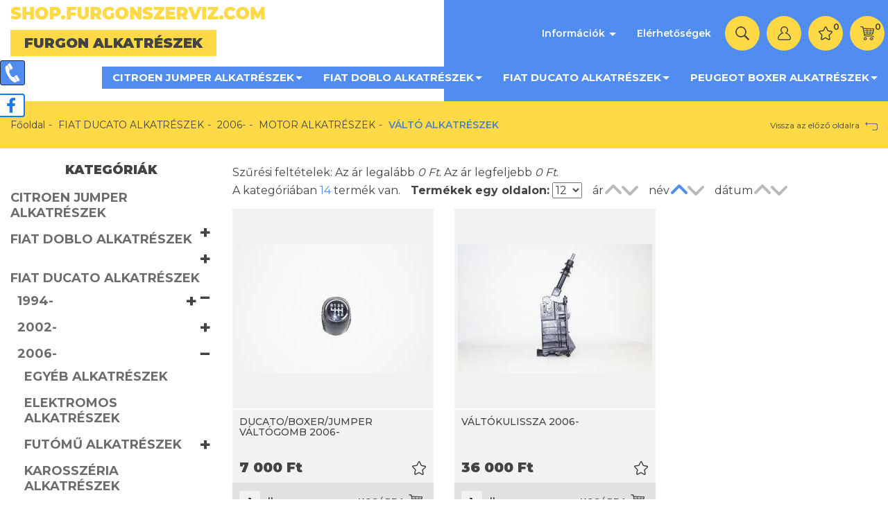

--- FILE ---
content_type: text/html; charset=UTF-8
request_url: https://shop.furgonszerviz.com/termekek/valto-alkatreszek-6/c/257/12
body_size: 17650
content:
<!DOCTYPE html> <html xmlns="http://www.w3.org/1999/xhtml" lang="hu"> <head> <script async src="https://www.googletagmanager.com/gtag/js?id=UA-160190698-1"></script> <script>
	  window.dataLayer = window.dataLayer || [];
	  function gtag(){dataLayer.push(arguments);}
	  gtag('js', new Date());

	  gtag('config', 'UA-160190698-1');
	</script> <meta charset="utf-8"/> <title>VÁLTÓ ALKATRÉSZEK | Furgonszerviz Webshop</title> <base href="https://shop.furgonszerviz.com/"/> <meta http-equiv='X-UA-Compatible' content='IE=edge'> <meta name="viewport" content="width=device-width, initial-scale=1"> <meta name="author" content="Furgon-Szerviz Kft."> <meta name="keywords" content="" /> <meta name="description" content="" /> <meta property="og:type" content="website" /> <meta property="og:title" content="VÁLTÓ ALKATRÉSZEK" /> <meta property="og:site_name" content="Furgonszerviz Webshop" /> <meta property="og:url" content="https://shop.furgonszerviz.com/termekek/valto-alkatreszek-6/c/257/12" /> <meta name="dcterms.title" content="VÁLTÓ ALKATRÉSZEK" /> <meta name="dcterms.creator" content="Furgon-Szerviz Kft." /> <meta name="dcterms.contributor" content="Furgon-Szerviz Kft." /> <meta name="dcterms.type" content="Text" /> <meta name="dcterms.format" content="text/html" /> <meta name="dcterms.identifier" content="https://shop.furgonszerviz.com/termekek/valto-alkatreszek-6/c/257/12" /> <meta name="dcterms.language" content="" /> <link type="text/css" rel="stylesheet" href="https://shop.furgonszerviz.com/assets/cache/14129326005f6f7ac620851f14efdeb7940f72b2ba.css" media="all" /> <link type="text/css" rel="stylesheet" href="https://shop.furgonszerviz.com/assets/cache/14129325342008d79fceb75353b5e1b981e549ba75.css" media="all" /> <link type="text/css" rel="stylesheet" href="https://shop.furgonszerviz.com/assets/cache/1412932535562abe1595dbbdeb9bee8ed466f84278.css" media="all" /> <link type="text/css" rel="stylesheet" href="https://shop.furgonszerviz.com/assets/cache/1412932536547a6c8413e10399128608c11e4e7b51.css" media="all" /> <link type="text/css" rel="stylesheet" href="https://shop.furgonszerviz.com/assets/cache/1579597048a3883b84375226669a165c714619a221.css" media="all" /> <link type="text/css" rel="stylesheet" href="https://shop.furgonszerviz.com/assets/cache/1399345098d2e8d6fba393ffef2ed64e2b275c7d26.css" media="all" /> <link type="text/css" rel="stylesheet" href="https://shop.furgonszerviz.com/assets/cache/1453882818291cc53b07f503b0fbed794c50cfa05a.css" media="all" /> <link type="text/css" rel="stylesheet" href="https://shop.furgonszerviz.com/assets/cache/1483667231b684c8aa3d4a80939a09c6a0902a7652.css" media="all" /> <link type="text/css" rel="stylesheet" href="https://shop.furgonszerviz.com/assets/cache/15810642667a7ef99b6b6f3fe33c513daab1e2d4b4.css" media="all" /> <link type="text/css" rel="stylesheet" href="https://shop.furgonszerviz.com/assets/cache/157979636223b024677d4732ee53b6d7bdc52e0fe2.css" media="all" /> <link type="text/css" rel="stylesheet" href="https://shop.furgonszerviz.com/assets/cache/152097641752158c47056581fb609694de1512e79b.css" media="all" /> <link type="text/css" rel="stylesheet" href="https://shop.furgonszerviz.com/assets/cache/161357133319bc8c58930eaf325f82f915a0cc3e13.css" media="all" /> <link type="text/css" rel="stylesheet" href="https://shop.furgonszerviz.com/assets/cache/a1c2b8f0a610a736c957cfb69d73cb7b.css" media="all" /> <link rel="stylesheet" href="https://stackpath.bootstrapcdn.com/font-awesome/4.7.0/css/font-awesome.min.css"> <!--[if gte IE 9]> <style type="text/css">.gradient { filter: none; }</style><![endif]--> <script type="text/javascript">
        var cookie_prefix = "furgonszerviz";
        var csrf_token = "furgonszerviz";
        var base_url = "https://shop.furgonszerviz.com/";
        var no_connetction_txt = "Nincs kapcsolat.";
        var check_network_txt = "Ellenőrizze a hálózatot!";
        var error_404_txt = "A kért oldal nem található.";
        var error_500_txt = "Belső szerver hiba!";
        var json_processing_error_txt = "JSON feldolgozási hiba.";
        var timeout_txt = "Időtúllépés!";
        var ajax_request_aborted_txt = "Az AJAX kérés megszakítva.";
        var ajax_error_txt = "AJAX hiba!";
        var succeded_txt = "Sikerült!";
        var error_occured_txt = "Hiba történt!";
        var removal_in_progress_txt = "Eltávolítás folyamatban...";
        var addition_in_progress_txt = "Hozzáadás folyamatban...";
        var please_select_txt = "Kérjük, válasszon a megadott lehetőségek közül az alábbi attribútumok esetén is!";
        var image_query_in_progress_txt = "A kép lekérdezése folyamatban.";
        var error_during_image_query_txt = "Hiba a kép lekérdezése közben.";
        var language_code = "HU";
        var no_results_found = "Nincs találat.";
        var geocoder_failed_due_to = "Geocoder a következő hiba miatt nem sikerült";
        var error_the_geolocation_service_failed = "Hiba: A Geolocation szolgáltatás nem működik.";
        var error_your_browser_doesnt_support_geolocation = "Hiba: Az Ön böngészője nem támogatja a szolgáltatást.";
        var are_sure_delete_basket = "Biztosan törli a kosár tartalmát?";
        var are_sure_delete_product_from_cart = "Biztosan törli a terméket a kosárból?";
        var dropdown_cart = true;
    </script> <link rel="shortcut icon" href="favicon.ico" type="image/x-icon"/> <script src="https://kit.fontawesome.com/7176842e42.js" crossorigin="anonymous"></script> <style type="text/css"> .oldaltetejere{ position: fixed; bottom: 40px; right: 10px; display: none; z-index: 999999 ; background-color: #ffda46; border-radius: 50%; } .fixed{ display: block; } html{ scroll-behavior: smooth; } .oldaltetejere i { color: #518ef0; border: 2px solid #ffda46; font-size: 30px; border-radius: 50%; } </style> <script>
function nyitzar(){
	var azonnali = document.getElementById('azonnali-box');
	if(azonnali.classList.contains('nyitva')){
		azonnali.classList.remove('nyitva');
		azonnali.classList.add('zarva');
		document.getElementById('nyil').style.cssText = "transform: rotate(0deg);-moz-transform: rotate(0deg);-o-transform: rotate(0deg);-webkit-transform: rotate(0deg);transition: transform 0.5s;-webkit-transition: transform 0.5s;-o-transition: transform 0.5s;-moz-transition: transform 0.5s;";
	}
	else if(azonnali.classList.contains('zarva')){
		azonnali.classList.remove('zarva');
		azonnali.classList.add('nyitva');
		document.getElementById('nyil').style.cssText = "transform: rotate(180deg);-moz-transform: rotate(180deg);-o-transform: rotate(180deg);-webkit-transform: rotate(180deg);transition: transform 0.5s;-webkit-transition: transform 0.5s;-o-transition: transform 0.5s;-moz-transition: transform 0.5s;";
	}
}
</script> <style> #side_menu .categories_list li a { font-size: 18px !important; } /* Azonnali elérhetőség */ .azonnali { position:fixed; top:80px; } #azonnali-box { position: fixed; left: 0; transition: transform 0.5s; -webkit-transition: transform 0.5s; -o-transition: transform 0.5s; -moz-transition: transform 0.5s; background: #518df0; border-radius: 5px; color: #fff; } #azonnali-box a{ color: #fff; } #azonnali-box { border: 1px solid #23282d;z-index:99999;padding:3px; } #azonnali-box a { float:right;margin-left:5px; } .azonnali-slider { position: absolute; left: 100%; height: 100%; } .azonnali-slider img { width: 36px; left:1px; top:3px; position: absolute; background-color:#518df0; border-radius:3px; border:1px solid #23282d; } #azonnali-box hr{ margin:0 !important; } .zarva{ transform: translate3D(-100%,0,0); -moz-transform: translate3D(-100%,0,0); -webkit-transform: translate3D(-100%,0,0); -o-transform: translate3D(-100%,0,0); transition: transform 0.5s; -webkit-transition: transform 0.5s; -o-transition: transform 0.5s; -moz-transition: transform 0.5s; } .nyitva{ transform: translate3D(0,0,0); -moz-transform: translate3D(0,0,0); -webkit-transform: translate3D(0,0,0); -o-transform: translate3D(0,0,0); z-index:999999999; } @media only screen and (max-width: 600px) { .azonnali { top: 130px; } .nav > li { z-index: 99999999 !important; background: #518df0 !important; } } </style> <script>(function(w,d,s,l,i){w[l]=w[l]||[];w[l].push({'gtm.start':
new Date().getTime(),event:'gtm.js'});var f=d.getElementsByTagName(s)[0],
j=d.createElement(s),dl=l!='dataLayer'?'&l='+l:'';j.async=true;j.src=
'https://www.googletagmanager.com/gtm.js?id='+i+dl;f.parentNode.insertBefore(j,f);
})(window,document,'script','dataLayer','GTM-5MHX433');</script> <script>
    window.dataLayer = window.dataLayer || [];
    function gtag() {
        dataLayer.push(arguments);
    }
    gtag("consent", "default", {
        ad_storage: "denied",
        ad_user_data: "denied", 
        ad_personalization: "denied",
        analytics_storage: "denied",
        functionality_storage: "denied",
        personalization_storage: "denied",
        security_storage: "granted",
        wait_for_update: 2000,
    });
    gtag("set", "ads_data_redaction", true);
    gtag("set", "url_passthrough", true);
</script> <script type="application/ld+json">
{
  "@context": "https://schema.org",
  "@type": "LocalBusiness",
  "name": "Furgon Hungary Kft.",
  "image": "https://shop.furgonszerviz.com/assets/public_theme82/images/logo-header.png",
  "@id": "",
  "url": "https://shop.furgonszerviz.com/",
  "telephone": "+36-20/268-8283",
  "email": "info@furgonszerviz.com",
  "priceRange": "$$",
  "address": {
    "@type": "PostalAddress",
    "streetAddress": "Grassalkovich út 294",
    "addressLocality": "Budapest",
    "postalCode": "1239",
    "addressCountry": "HU"
  },
  "geo": {
    "@type": "GeoCoordinates",
    "latitude": 47.3875379,
    "longitude": 19.1216028
  }  
}
</script> <style type="text/css"> .facebook-kmo { position: fixed; top: 135px; } .facebook-kmo {left: 0; z-index:9999;} .facebook-kmo i { padding: 4px 11px; border-radius: 4px 4px; background-color: #fff; color: #1778f2; border-right: 2px solid #1778f2; border-top: 2px solid #1778f2; border-bottom: 2px solid #1778f2; border-left: 1px dashed #1778f2; position: relative; font-size: 22px; /* bottom: 0; */ left: -3px; } @media screen and (min-width: 0px) and (max-width: 768px){ .facebook-kmo { display:none; } } </style> <link rel="stylesheet" href="https://cdnjs.cloudflare.com/ajax/libs/font-awesome/6.1.2/css/all.min.css" integrity="sha512-1sCRPdkRXhBV2PBLUdRb4tMg1w2YPf37qatUFeS7zlBy7jJI8Lf4VHwWfZZfpXtYSLy85pkm9GaYVYMfw5BC1A==" crossorigin="anonymous" referrerpolicy="no-referrer" /> <script id="cookieyes" type="text/javascript" src="https://cdn-cookieyes.com/client_data/2cf95fff945e8284f7583cb3/script.js"></script> </head> <body class="category"> <noscript><iframe src="https://www.googletagmanager.com/ns.html?id=GTM-5MHX433" height="0" width="0" style="display:none;visibility:hidden"></iframe></noscript> <div id="oldaltetejere" class="oldaltetejere" > <i class="fas fa-arrow-circle-up fa-2x"></i> </div> <script>	window.onscroll = function() {OldaltGomb()};	function OldaltGomb() {		if (document.body.scrollTop > 50 || document.documentElement.scrollTop > 50) {			document.getElementById("oldaltetejere").className = "oldaltetejere fixed";		} else {			document.getElementById("oldaltetejere").className = "oldaltetejere";		}	}	document.getElementById("oldaltetejere").onclick = function() {OldalTetejere()};	function OldalTetejere() {	document.body.scrollTop = 0;	document.documentElement.scrollTop = 0;	}	</script> <span style="display:none"> <script>
            (function(d, s, id){
                var js, fjs = d.getElementsByTagName(s)[0];
                if (d.getElementById(id)) {return;}
                js = d.createElement(s);
                js.id = id;
                js.src = "//connect.facebook.net/hu_HU/sdk.js";
                fjs.parentNode.insertBefore(js, fjs);
            }(document, "script", "facebook-jssdk"));
            window.fbAsyncInit = function() {
                FB.init({appId: "1408990612474328",xfbml: true,version: "v2.8"});
            };
        </script> </span> <div id="fb-root"></div> <!--<div id="cookiePol"> <div class="cookieWrapper container-fluid"> <div class="row"> <div class="col-sm-12"> </button> </div> </div> </div> </div>--> <header class="container-fluid"> <div class="container-box"> <div class="header-box"> <div id="navigation-box"> <div class="row flex-box-md-"> <div class="col-xs-12 col-sm-6"> <div id="logo"> <a href="https://shop.furgonszerviz.com/" title="Furgonszerviz Webshop Főoldal"> <img src="assets/public_theme82/images/logo-header.png" alt="Furgonszerviz Webshop logo" class="img-responsive" /> </a> </div> <div class="title-2">Furgon alkatrészek</div> </div> <div class="col-xs-12 col-sm-6"> <nav class="navbar transparent navbar-default navbar-static-top"> <div class="navbar-header"> <button type="button" class="navbar-toggle collapsed" data-toggle="collapse" data-target="#bs-navbar-collapse-1" aria-expanded="false"> <span class="sr-only">Menü</span> <span class="icon-bar"></span> <span class="icon-bar"></span> <span class="icon-bar"></span> </button> <div class="navbar-brand hidden-md hidden-lg flex-box-xs flex-box-sm"> <div class="js-nav-cart-dropdown-container"><a href="https://shop.furgonszerviz.com/kosar" class="icon-link js-nav-cart-link badge-wrapper" title="Kosár"><img src="https://shop.furgonszerviz.com/assets/public_theme82/images/cart.png" alt="cart"><span class="cart-items badge">0</span></a> <div class="navbar-cart-slide"> <div class="col-xs-6"><span class="cart-total_items">0</span> termék</div> <div class="col-xs-6">Összeg: <span class="cart-total"> <span data-price="0">0</span>&nbsp;Ft</span></div><br /> <button class="btn btn-md btn-warning" onclick="location.href='https://shop.furgonszerviz.com/kosar';">Tovább a fizetéshez</button><br /> <button class="btn btn-md btn-success" onclick="$(this).parent().slideUp(400);">Tovább vásárolok</button><br /><br /> <button class="btn btn-default btn-xs" onclick="emptying_cart();">Kosár ürítése</button> </div> </div> <a class="badge-wrapper" href="https://shop.furgonszerviz.com/kedvenc-termekeim" title="Kedvenceim" ><img src="https://shop.furgonszerviz.com/assets/public_theme82/images/icon-heart.png" alt="Kedvencek"><span class="badge">0</span></a> </div> </div> <div class="collapse navbar-collapse" aria-expanded="false" id="bs-navbar-collapse-1"> <ul class="nav navbar-nav navbar-right" id="menu"> <li class="dropdown first"> <a href="#" class="dropdown-toggle" data-toggle="dropdown" role="button" aria-haspopup="true" aria-expanded="false"> Információk <span class="caret"></span> </a> <ul class="dropdown-menu"> <li class=""><a href="https://shop.furgonszerviz.com/oldal/adatkezelesi-szabalyzat" title="Adatkezelési szabályzat">Adatkezelési szabályzat</a></li><li class=""><a href="https://shop.furgonszerviz.com/oldal/vasarlasi-feltetelek" title="Vásárlási feltételek">Vásárlási feltételek</a></li><li class=""><a href="https://shop.furgonszerviz.com/oldal/bemutatkozas" title="Bemutatkozás">Bemutatkozás</a></li> </ul> </li> <li class=" last"><a href="https://shop.furgonszerviz.com/oldal/elerhetosegek" title="Elérhetőségek">Elérhetőségek</a></li> <li> <form action="https://shop.furgonszerviz.com/search" accept-charset="utf-8" id="navbar-quick-search" class="navbar-form collapse-search" role="search" method="get"> <div class="flex-box-xs flex-box-sm"> <div class="search-form-container hdn" id="search-input-container"> <div class="search-input-group"> <button type="button" class="btn btn-default hidden-xs hidden-sm" id="hide-search-input-container"> <span class="fa fa-close" aria-hidden="true"></span></button> <div class="form-group"><input type="text" name="search_keyword" value="" class="js-search-input form-control" title="termék keresés..." placeholder="termék keresés..." /></div> </div> </div> <span><button name="search" type="submit" id="search-button" class="btn btn-transparent form-submit search icon-link" title="termék keresés..." ><img src="https://shop.furgonszerviz.com/assets/public_theme82/images/icon-search.png" alt="icon-search"></button></span> </div> <div class="js-search-result"></div> </form> </li> <li class="dropdown"> <a id="profile-drop" href="#" data-toggle="dropdown" role="button" class="icon-link" aria-haspopup="true" aria-expanded="false" title="Profil"> <img src="assets/public_theme82/images/icon-profile.png" alt="Fiókom"> </a> <ul class="dropdown-menu list-align-right" aria-labelledby="profile-drop"> <li><a href="https://shop.furgonszerviz.com/bejelentkezes" id="login-link" class="login" title="Belépés">Belépés</a></li> <li><a href="https://shop.furgonszerviz.com/regisztracio" class="reg" title="Regisztráció">Regisztráció</a></li> </ul> </li> <li class="link-favourites hidden-xs hidden-sm"> <a href="https://shop.furgonszerviz.com/kedvenc-termekeim" class="badge-wrapper icon-link" title="Kedvenceim" ><img src="https://shop.furgonszerviz.com/assets/public_theme82/images/icon-heart.png" alt="Kedvencek"><span class="button-icon-left"><span class="badge">0</span></span></a> </li> <li class="js-nav-cart-dropdown-container hidden-xs hidden-sm"> <a href="https://shop.furgonszerviz.com/kosar" class="icon-link js-nav-cart-link badge-wrapper" title="Kosár"><img src="https://shop.furgonszerviz.com/assets/public_theme82/images/cart.png" alt="cart"><span class="cart-items badge">0</span></a> <div class="navbar-cart-slide"> <div class="col-xs-6"><span class="cart-total_items">0</span> termék</div> <div class="col-xs-6">Összeg: <span class="cart-total"> <span data-price="0">0</span>&nbsp;Ft</span></div><br /> <button class="btn btn-md btn-warning" onclick="location.href='https://shop.furgonszerviz.com/kosar';">Tovább a fizetéshez</button><br /> <button class="btn btn-md btn-success" onclick="$(this).parent().slideUp(400);">Tovább vásárolok</button><br /><br /> <button class="btn btn-default btn-xs" onclick="emptying_cart();">Kosár ürítése</button> </div> </li> </div> </nav> </div> </div> <div class="row"> <div class="col-sm-12 col-sm-offset-6 col-sm-6 col-md-offset-0 col-md-12"> <nav class="navbar navbar-categories transparent navbar-inverse navbar-static-top" role="navigation"> <div class="navbar-header"> <button type="button" class="navbar-toggle collapsed" data-toggle="collapse" data-target="#bs-navbar-collapse-2" aria-expanded="false" aria-controls="navbar"> <span class="sr-only">Kategóriák</span> Kategóriák </button> </div> <div class="collapse navbar-collapse" aria-expanded="false" id="bs-navbar-collapse-2"> <ul class="nav navbar-nav navbar-right" id="menu-2"> <li class=" dropdown"><a href="https://shop.furgonszerviz.com/termekek/citroen-jumper-alkatreszek/c/14" title="CITROEN JUMPER ALKATRÉSZEK" class="dropdown-toggle" data-toggle="dropdown" role="button" aria-haspopup="true" aria-expanded="false">CITROEN JUMPER ALKATRÉSZEK<span class="caret"></span></a><ul class="dropdown-menu"><li class=" dropdown"><a href="https://shop.furgonszerviz.com/termekek/1994--0/c/15" title="1994-" class="dropdown-toggle" data-toggle="dropdown" role="button" aria-haspopup="true" aria-expanded="false">1994-<span class="caret"></span></a><ul class="dropdown-menu"><li class=" "><a href="https://shop.furgonszerviz.com/termekek/egyeb-alkatreszek/c/89" title="EGYÉB ALKATRÉSZEK">EGYÉB ALKATRÉSZEK</a></li><li class=" "><a href="https://shop.furgonszerviz.com/termekek/elektromos-alkatreszek/c/73" title="ELEKTROMOS ALKATRÉSZEK">ELEKTROMOS ALKATRÉSZEK</a></li><li class=" dropdown"><a href="https://shop.furgonszerviz.com/termekek/futomu-alkatreszek/c/58" title="FUTÓMŰ ALKATRÉSZEK" class="dropdown-toggle" data-toggle="dropdown" role="button" aria-haspopup="true" aria-expanded="false">FUTÓMŰ ALKATRÉSZEK<span class="caret"></span></a><ul class="dropdown-menu"><li class=" "><a href="https://shop.furgonszerviz.com/termekek/elso-futomu-alkatreszei/c/206" title="ELSŐ FUTÓMŰ ALKATRÉSZEI">ELSŐ FUTÓMŰ ALKATRÉSZEI</a></li><li class=" "><a href="https://shop.furgonszerviz.com/termekek/hatso-futomu-alkatreszei-0/c/222" title="HÁTSÓ FUTÓMŰ ALKATRÉSZEI">HÁTSÓ FUTÓMŰ ALKATRÉSZEI</a></li></ul></li><li class=" dropdown"><a href="https://shop.furgonszerviz.com/termekek/karosszeria-alkatreszek/c/28" title="KAROSSZÉRIA ALKATRÉSZEK" class="dropdown-toggle" data-toggle="dropdown" role="button" aria-haspopup="true" aria-expanded="false">KAROSSZÉRIA ALKATRÉSZEK<span class="caret"></span></a><ul class="dropdown-menu"><li class=" "><a href="https://shop.furgonszerviz.com/termekek/futes-es-alkatreszei/c/178" title="FŰTÉS ÉS ALKATRÉSZEI">FŰTÉS ÉS ALKATRÉSZEI</a></li><li class=" "><a href="https://shop.furgonszerviz.com/termekek/hutesrendszer/c/165" title="HŰTÉSRENDSZER">HŰTÉSRENDSZER</a></li><li class=" "><a href="https://shop.furgonszerviz.com/termekek/karosszeria-elemek/c/104" title="KAROSSZÉRIA ELEMEK">KAROSSZÉRIA ELEMEK</a></li><li class=" "><a href="https://shop.furgonszerviz.com/termekek/lampak-es-tartozekok/c/121" title="LÁMPÁK ÉS TARTOZÉKOK">LÁMPÁK ÉS TARTOZÉKOK</a></li><li class=" "><a href="https://shop.furgonszerviz.com/termekek/lokharito/c/136" title="LÖKHÁRÍTÓ">LÖKHÁRÍTÓ</a></li><li class=" "><a href="https://shop.furgonszerviz.com/termekek/tukrok/c/150" title="TÜKRÖK">TÜKRÖK</a></li><li class=" "><a href="https://shop.furgonszerviz.com/termekek/zarak-kilincsek-ajtoalkatreszek/c/191" title="ZÁRAK, KILINCSEK, AJTÓALKATRÉSZEK">ZÁRAK, KILINCSEK, AJTÓALKATRÉSZEK</a></li></ul></li><li class=" dropdown"><a href="https://shop.furgonszerviz.com/termekek/motor-alkatreszek/c/43" title="MOTOR ALKATRÉSZEK" class="dropdown-toggle" data-toggle="dropdown" role="button" aria-haspopup="true" aria-expanded="false">MOTOR ALKATRÉSZEK<span class="caret"></span></a><ul class="dropdown-menu"><li class=" "><a href="https://shop.furgonszerviz.com/termekek/generatoronindito-1/c/298" title="GENERÁTOR,ÖNINDÍTÓ">GENERÁTOR,ÖNINDÍTÓ</a></li><li class=" "><a href="https://shop.furgonszerviz.com/termekek/motorikus-alkatreszek/c/236" title="MOTORIKUS ALKATRÉSZEK">MOTORIKUS ALKATRÉSZEK</a></li><li class=" "><a href="https://shop.furgonszerviz.com/termekek/valto-alkatreszek/c/250" title="VÁLTÓ ALKATRÉSZEK">VÁLTÓ ALKATRÉSZEK</a></li><li class=" "><a href="https://shop.furgonszerviz.com/termekek/uzemanyagrendszer/c/265" title="ÜZEMANYAGRENDSZER">ÜZEMANYAGRENDSZER</a></li></ul></li></ul></li><li class=" dropdown"><a href="https://shop.furgonszerviz.com/termekek/2002--0/c/16" title="2002-" class="dropdown-toggle" data-toggle="dropdown" role="button" aria-haspopup="true" aria-expanded="false">2002-<span class="caret"></span></a><ul class="dropdown-menu"><li class=" "><a href="https://shop.furgonszerviz.com/termekek/egyeb-alkatreszek-0/c/90" title="EGYÉB ALKATRÉSZEK">EGYÉB ALKATRÉSZEK</a></li><li class=" "><a href="https://shop.furgonszerviz.com/termekek/elektromos-alkatreszek-0/c/74" title="ELEKTROMOS ALKATRÉSZEK">ELEKTROMOS ALKATRÉSZEK</a></li><li class=" dropdown"><a href="https://shop.furgonszerviz.com/termekek/futomu-alkatreszek-0/c/59" title="FUTÓMŰ ALKATRÉSZEK" class="dropdown-toggle" data-toggle="dropdown" role="button" aria-haspopup="true" aria-expanded="false">FUTÓMŰ ALKATRÉSZEK<span class="caret"></span></a><ul class="dropdown-menu"><li class=" "><a href="https://shop.furgonszerviz.com/termekek/elso-futomu-alkatreszei-0/c/207" title="ELSŐ FUTÓMŰ ALKATRÉSZEI">ELSŐ FUTÓMŰ ALKATRÉSZEI</a></li><li class=" "><a href="https://shop.furgonszerviz.com/termekek/hatso-futomu-alkatreszei/c/208" title="HÁTSÓ FUTÓMŰ ALKATRÉSZEI">HÁTSÓ FUTÓMŰ ALKATRÉSZEI</a></li></ul></li><li class=" dropdown"><a href="https://shop.furgonszerviz.com/termekek/karosszeria-alkatreszek-0/c/29" title="KAROSSZÉRIA ALKATRÉSZEK" class="dropdown-toggle" data-toggle="dropdown" role="button" aria-haspopup="true" aria-expanded="false">KAROSSZÉRIA ALKATRÉSZEK<span class="caret"></span></a><ul class="dropdown-menu"><li class=" "><a href="https://shop.furgonszerviz.com/termekek/futes-es-alkatreszei-0/c/179" title="FŰTÉS ÉS ALKATRÉSZEI">FŰTÉS ÉS ALKATRÉSZEI</a></li><li class=" "><a href="https://shop.furgonszerviz.com/termekek/hutesrendszer-0/c/166" title="HŰTÉSRENDSZER">HŰTÉSRENDSZER</a></li><li class=" "><a href="https://shop.furgonszerviz.com/termekek/karosszeria-elemek-0/c/105" title="KAROSSZÉRIA ELEMEK">KAROSSZÉRIA ELEMEK</a></li><li class=" "><a href="https://shop.furgonszerviz.com/termekek/lampak-es-tartozekok-0/c/122" title="LÁMPÁK ÉS TARTOZÉKOK">LÁMPÁK ÉS TARTOZÉKOK</a></li><li class=" "><a href="https://shop.furgonszerviz.com/termekek/lokharito-0/c/137" title="LÖKHÁRÍTÓ">LÖKHÁRÍTÓ</a></li><li class=" "><a href="https://shop.furgonszerviz.com/termekek/tukrok-0/c/151" title="TÜKRÖK">TÜKRÖK</a></li><li class=" "><a href="https://shop.furgonszerviz.com/termekek/zarak-kilincsek-ajtoalkatreszek-0/c/192" title="ZÁRAK, KILINCSEK, AJTÓALKATRÉSZEK">ZÁRAK, KILINCSEK, AJTÓALKATRÉSZEK</a></li></ul></li><li class=" dropdown"><a href="https://shop.furgonszerviz.com/termekek/motor-alkatreszek-0/c/44" title="MOTOR ALKATRÉSZEK" class="dropdown-toggle" data-toggle="dropdown" role="button" aria-haspopup="true" aria-expanded="false">MOTOR ALKATRÉSZEK<span class="caret"></span></a><ul class="dropdown-menu"><li class=" "><a href="https://shop.furgonszerviz.com/termekek/generatoronindito-4/c/302" title="GENERÁTOR,ÖNINDÍTÓ">GENERÁTOR,ÖNINDÍTÓ</a></li><li class=" "><a href="https://shop.furgonszerviz.com/termekek/motorikus-alkatreszek-0/c/237" title="MOTORIKUS ALKATRÉSZEK">MOTORIKUS ALKATRÉSZEK</a></li><li class=" "><a href="https://shop.furgonszerviz.com/termekek/valto-alkatreszek-1/c/252" title="VÁLTÓ ALKATRÉSZEK">VÁLTÓ ALKATRÉSZEK</a></li><li class=" "><a href="https://shop.furgonszerviz.com/termekek/uzemanyagrendszer-0/c/266" title="ÜZEMANYAGRENDSZER">ÜZEMANYAGRENDSZER</a></li></ul></li></ul></li><li class=" dropdown"><a href="https://shop.furgonszerviz.com/termekek/2006--0/c/17" title="2006-" class="dropdown-toggle" data-toggle="dropdown" role="button" aria-haspopup="true" aria-expanded="false">2006-<span class="caret"></span></a><ul class="dropdown-menu"><li class=" "><a href="https://shop.furgonszerviz.com/termekek/egyeb-alkatreszek-1/c/91" title="EGYÉB ALKATRÉSZEK">EGYÉB ALKATRÉSZEK</a></li><li class=" "><a href="https://shop.furgonszerviz.com/termekek/elektromos-alkatreszek-1/c/75" title="ELEKTROMOS ALKATRÉSZEK">ELEKTROMOS ALKATRÉSZEK</a></li><li class=" dropdown"><a href="https://shop.furgonszerviz.com/termekek/futomu-alkatreszek-1/c/60" title="FUTÓMŰ ALKATRÉSZEK" class="dropdown-toggle" data-toggle="dropdown" role="button" aria-haspopup="true" aria-expanded="false">FUTÓMŰ ALKATRÉSZEK<span class="caret"></span></a><ul class="dropdown-menu"><li class=" "><a href="https://shop.furgonszerviz.com/termekek/elso-futomu-alkatreszei-2/c/209" title="ELSŐ FUTÓMŰ ALKATRÉSZEI">ELSŐ FUTÓMŰ ALKATRÉSZEI</a></li><li class=" "><a href="https://shop.furgonszerviz.com/termekek/hatso-futomu-alkatreszei-1/c/223" title="HÁTSÓ FUTÓMŰ ALKATRÉSZEI">HÁTSÓ FUTÓMŰ ALKATRÉSZEI</a></li></ul></li><li class=" dropdown"><a href="https://shop.furgonszerviz.com/termekek/karosszeria-alkatreszek-1/c/30" title="KAROSSZÉRIA ALKATRÉSZEK" class="dropdown-toggle" data-toggle="dropdown" role="button" aria-haspopup="true" aria-expanded="false">KAROSSZÉRIA ALKATRÉSZEK<span class="caret"></span></a><ul class="dropdown-menu"><li class=" "><a href="https://shop.furgonszerviz.com/termekek/futes-es-alkatreszei-1/c/180" title="FŰTÉS ÉS ALKATRÉSZEI">FŰTÉS ÉS ALKATRÉSZEI</a></li><li class=" "><a href="https://shop.furgonszerviz.com/termekek/hutesrendszer-1/c/167" title="HŰTÉSRENDSZER">HŰTÉSRENDSZER</a></li><li class=" "><a href="https://shop.furgonszerviz.com/termekek/karosszeria-elemek-3/c/109" title="KAROSSZÉRIA ELEMEK">KAROSSZÉRIA ELEMEK</a></li><li class=" "><a href="https://shop.furgonszerviz.com/termekek/lampak-es-tartozekok-1/c/123" title="LÁMPÁK ÉS TARTOZÉKOK">LÁMPÁK ÉS TARTOZÉKOK</a></li><li class=" "><a href="https://shop.furgonszerviz.com/termekek/lokharito-1/c/138" title="LÖKHÁRÍTÓ">LÖKHÁRÍTÓ</a></li><li class=" "><a href="https://shop.furgonszerviz.com/termekek/tukrok-1/c/152" title="TÜKRÖK">TÜKRÖK</a></li><li class=" "><a href="https://shop.furgonszerviz.com/termekek/zarak-kilincsek-ajtoalkatreszek-1/c/193" title="ZÁRAK, KILINCSEK, AJTÓALKATRÉSZEK">ZÁRAK, KILINCSEK, AJTÓALKATRÉSZEK</a></li></ul></li><li class=" dropdown"><a href="https://shop.furgonszerviz.com/termekek/motor-alkatreszek-1/c/45" title="MOTOR ALKATRÉSZEK" class="dropdown-toggle" data-toggle="dropdown" role="button" aria-haspopup="true" aria-expanded="false">MOTOR ALKATRÉSZEK<span class="caret"></span></a><ul class="dropdown-menu"><li class=" "><a href="https://shop.furgonszerviz.com/termekek/generatoronindito/c/295" title="GENERÁTOR,ÖNINDÍTÓ">GENERÁTOR,ÖNINDÍTÓ</a></li><li class=" "><a href="https://shop.furgonszerviz.com/termekek/motorikus-alkatreszek-1/c/238" title="MOTORIKUS ALKATRÉSZEK">MOTORIKUS ALKATRÉSZEK</a></li><li class=" dropdown"><a href="https://shop.furgonszerviz.com/termekek/valto-alkatreszek-0/c/251" title="VÁLTÓ ALKATRÉSZEK" class="dropdown-toggle" data-toggle="dropdown" role="button" aria-haspopup="true" aria-expanded="false">VÁLTÓ ALKATRÉSZEK<span class="caret"></span></a><ul class="dropdown-menu"><li class=" "><a href="https://shop.furgonszerviz.com/termekek/2.2-mlgu6-0/c/286" title="2.2 MLGU6">2.2 MLGU6</a></li><li class=" "><a href="https://shop.furgonszerviz.com/termekek/3.0-m40-2/c/291" title="3.0 M40">3.0 M40</a></li></ul></li><li class=" "><a href="https://shop.furgonszerviz.com/termekek/uzemanyagrendszer-1/c/267" title="ÜZEMANYAGRENDSZER">ÜZEMANYAGRENDSZER</a></li></ul></li></ul></li><li class=" dropdown"><a href="https://shop.furgonszerviz.com/termekek/2012--0/c/18" title="2012-" class="dropdown-toggle" data-toggle="dropdown" role="button" aria-haspopup="true" aria-expanded="false">2012-<span class="caret"></span></a><ul class="dropdown-menu"><li class=" "><a href="https://shop.furgonszerviz.com/termekek/egyeb-alkatreszek-3/c/93" title="EGYÉB ALKATRÉSZEK">EGYÉB ALKATRÉSZEK</a></li><li class=" "><a href="https://shop.furgonszerviz.com/termekek/elektromos-alkatreszek-2/c/76" title="ELEKTROMOS ALKATRÉSZEK">ELEKTROMOS ALKATRÉSZEK</a></li><li class=" dropdown"><a href="https://shop.furgonszerviz.com/termekek/futomu-alkatreszek-2/c/61" title="FUTÓMŰ ALKATRÉSZEK" class="dropdown-toggle" data-toggle="dropdown" role="button" aria-haspopup="true" aria-expanded="false">FUTÓMŰ ALKATRÉSZEK<span class="caret"></span></a><ul class="dropdown-menu"><li class=" "><a href="https://shop.furgonszerviz.com/termekek/elso-futomu-alkatreszei-1/c/210" title="ELSŐ FUTÓMŰ ALKATRÉSZEI">ELSŐ FUTÓMŰ ALKATRÉSZEI</a></li><li class=" "><a href="https://shop.furgonszerviz.com/termekek/hatso-futomu-alkatreszei-2/c/224" title="HÁTSÓ FUTÓMŰ ALKATRÉSZEI">HÁTSÓ FUTÓMŰ ALKATRÉSZEI</a></li></ul></li><li class=" dropdown"><a href="https://shop.furgonszerviz.com/termekek/karosszeria-alkatreszek-2/c/31" title="KAROSSZÉRIA ALKATRÉSZEK" class="dropdown-toggle" data-toggle="dropdown" role="button" aria-haspopup="true" aria-expanded="false">KAROSSZÉRIA ALKATRÉSZEK<span class="caret"></span></a><ul class="dropdown-menu"><li class=" "><a href="https://shop.furgonszerviz.com/termekek/futes-es-alkatreszei-2/c/181" title="FŰTÉS ÉS ALKATRÉSZEI">FŰTÉS ÉS ALKATRÉSZEI</a></li><li class=" "><a href="https://shop.furgonszerviz.com/termekek/hutesrendszer-2/c/168" title="HŰTÉSRENDSZER">HŰTÉSRENDSZER</a></li><li class=" "><a href="https://shop.furgonszerviz.com/termekek/karosszeria-elemek-2/c/107" title="KAROSSZÉRIA ELEMEK">KAROSSZÉRIA ELEMEK</a></li><li class=" "><a href="https://shop.furgonszerviz.com/termekek/lampak-es-tartozekok-2/c/124" title="LÁMPÁK ÉS TARTOZÉKOK">LÁMPÁK ÉS TARTOZÉKOK</a></li><li class=" "><a href="https://shop.furgonszerviz.com/termekek/lokharito-2/c/139" title="LÖKHÁRÍTÓ">LÖKHÁRÍTÓ</a></li><li class=" "><a href="https://shop.furgonszerviz.com/termekek/tukrok-2/c/153" title="TÜKRÖK">TÜKRÖK</a></li><li class=" "><a href="https://shop.furgonszerviz.com/termekek/zarak-kilincsek-ajtoalkatreszek-2/c/194" title="ZÁRAK, KILINCSEK, AJTÓALKATRÉSZEK">ZÁRAK, KILINCSEK, AJTÓALKATRÉSZEK</a></li></ul></li><li class=" dropdown"><a href="https://shop.furgonszerviz.com/termekek/motor-alkatreszek-2/c/46" title="MOTOR ALKATRÉSZEK" class="dropdown-toggle" data-toggle="dropdown" role="button" aria-haspopup="true" aria-expanded="false">MOTOR ALKATRÉSZEK<span class="caret"></span></a><ul class="dropdown-menu"><li class=" "><a href="https://shop.furgonszerviz.com/termekek/generatoronindito-7/c/305" title="GENERÁTOR,ÖNINDÍTÓ">GENERÁTOR,ÖNINDÍTÓ</a></li><li class=" "><a href="https://shop.furgonszerviz.com/termekek/motorikus-alkatreszek-2/c/239" title="MOTORIKUS ALKATRÉSZEK">MOTORIKUS ALKATRÉSZEK</a></li><li class=" "><a href="https://shop.furgonszerviz.com/termekek/valto-alkatreszek-2/c/253" title="VÁLTÓ ALKATRÉSZEK">VÁLTÓ ALKATRÉSZEK</a></li><li class=" "><a href="https://shop.furgonszerviz.com/termekek/uzemanyagrendszer-3/c/269" title="ÜZEMANYAGRENDSZER">ÜZEMANYAGRENDSZER</a></li></ul></li></ul></li><li class=" dropdown"><a href="https://shop.furgonszerviz.com/termekek/2014--0/c/27" title="2014-" class="dropdown-toggle" data-toggle="dropdown" role="button" aria-haspopup="true" aria-expanded="false">2014-<span class="caret"></span></a><ul class="dropdown-menu"><li class=" "><a href="https://shop.furgonszerviz.com/termekek/egyeb-alkatreszek-4/c/94" title="EGYÉB ALKATRÉSZEK">EGYÉB ALKATRÉSZEK</a></li><li class=" "><a href="https://shop.furgonszerviz.com/termekek/elektromos-alkatreszek-3/c/77" title="ELEKTROMOS ALKATRÉSZEK">ELEKTROMOS ALKATRÉSZEK</a></li><li class=" dropdown"><a href="https://shop.furgonszerviz.com/termekek/futomu-alkatreszek-3/c/62" title="FUTÓMŰ ALKATRÉSZEK" class="dropdown-toggle" data-toggle="dropdown" role="button" aria-haspopup="true" aria-expanded="false">FUTÓMŰ ALKATRÉSZEK<span class="caret"></span></a><ul class="dropdown-menu"><li class=" "><a href="https://shop.furgonszerviz.com/termekek/elso-futomu-alkatreszei-3/c/211" title="ELSŐ FUTÓMŰ ALKATRÉSZEI">ELSŐ FUTÓMŰ ALKATRÉSZEI</a></li><li class=" "><a href="https://shop.furgonszerviz.com/termekek/hatso-futomu-alkatreszei-3/c/225" title="HÁTSÓ FUTÓMŰ ALKATRÉSZEI">HÁTSÓ FUTÓMŰ ALKATRÉSZEI</a></li></ul></li><li class=" dropdown"><a href="https://shop.furgonszerviz.com/termekek/karosszeria-alkatreszek-3/c/32" title="KAROSSZÉRIA ALKATRÉSZEK" class="dropdown-toggle" data-toggle="dropdown" role="button" aria-haspopup="true" aria-expanded="false">KAROSSZÉRIA ALKATRÉSZEK<span class="caret"></span></a><ul class="dropdown-menu"><li class=" "><a href="https://shop.furgonszerviz.com/termekek/futes-es-alkatreszei-3/c/182" title="FŰTÉS ÉS ALKATRÉSZEI">FŰTÉS ÉS ALKATRÉSZEI</a></li><li class=" "><a href="https://shop.furgonszerviz.com/termekek/hutesrendszer-3/c/169" title="HŰTÉSRENDSZER">HŰTÉSRENDSZER</a></li><li class=" "><a href="https://shop.furgonszerviz.com/termekek/karosszeria-elemek-1/c/108" title="KAROSSZÉRIA ELEMEK">KAROSSZÉRIA ELEMEK</a></li><li class=" "><a href="https://shop.furgonszerviz.com/termekek/lampak-es-tartozekok-3/c/125" title="LÁMPÁK ÉS TARTOZÉKOK">LÁMPÁK ÉS TARTOZÉKOK</a></li><li class=" "><a href="https://shop.furgonszerviz.com/termekek/lokharito-4/c/141" title="LÖKHÁRÍTÓ">LÖKHÁRÍTÓ</a></li><li class=" "><a href="https://shop.furgonszerviz.com/termekek/tukrok-3/c/154" title="TÜKRÖK">TÜKRÖK</a></li><li class=" "><a href="https://shop.furgonszerviz.com/termekek/zarak-kilincsek-ajtoalkatreszek-3/c/195" title="ZÁRAK, KILINCSEK, AJTÓALKATRÉSZEK">ZÁRAK, KILINCSEK, AJTÓALKATRÉSZEK</a></li></ul></li><li class=" dropdown"><a href="https://shop.furgonszerviz.com/termekek/motor-alkatreszek-3/c/47" title="MOTOR ALKATRÉSZEK" class="dropdown-toggle" data-toggle="dropdown" role="button" aria-haspopup="true" aria-expanded="false">MOTOR ALKATRÉSZEK<span class="caret"></span></a><ul class="dropdown-menu"><li class=" "><a href="https://shop.furgonszerviz.com/termekek/motorikus-alkatreszek-3/c/240" title="MOTORIKUS ALKATRÉSZEK">MOTORIKUS ALKATRÉSZEK</a></li><li class=" dropdown"><a href="https://shop.furgonszerviz.com/termekek/valto-alkatreszek-3/c/254" title="VÁLTÓ ALKATRÉSZEK" class="dropdown-toggle" data-toggle="dropdown" role="button" aria-haspopup="true" aria-expanded="false">VÁLTÓ ALKATRÉSZEK<span class="caret"></span></a><ul class="dropdown-menu"><li class=" "><a href="https://shop.furgonszerviz.com/termekek/3.0-m40-0/c/289" title="3.0 M40">3.0 M40</a></li></ul></li><li class=" "><a href="https://shop.furgonszerviz.com/termekek/uzemanyagrendszer-2/c/268" title="ÜZEMANYAGRENDSZER">ÜZEMANYAGRENDSZER</a></li></ul></li></ul></li></ul></li><li class=" dropdown"><a href="https://shop.furgonszerviz.com/termekek/fiat-doblo-alkatreszek/c/313" title="FIAT DOBLO ALKATRÉSZEK" class="dropdown-toggle" data-toggle="dropdown" role="button" aria-haspopup="true" aria-expanded="false">FIAT DOBLO ALKATRÉSZEK<span class="caret"></span></a><ul class="dropdown-menu"><li class=" "><a href="https://shop.furgonszerviz.com/termekek/oninditokgeneratorok/c/314" title="ÖNINDÍTÓK,GENERÁTOROK">ÖNINDÍTÓK,GENERÁTOROK</a></li></ul></li><li class=" dropdown"><a href="https://shop.furgonszerviz.com/termekek/fiat-ducato-alkatreszek/c/8" title="FIAT DUCATO ALKATRÉSZEK" class="dropdown-toggle" data-toggle="dropdown" role="button" aria-haspopup="true" aria-expanded="false">FIAT DUCATO ALKATRÉSZEK<span class="caret"></span></a><ul class="dropdown-menu"><li class=" dropdown"><a href="https://shop.furgonszerviz.com/termekek/1994-/c/9" title="1994-" class="dropdown-toggle" data-toggle="dropdown" role="button" aria-haspopup="true" aria-expanded="false">1994-<span class="caret"></span></a><ul class="dropdown-menu"><li class=" "><a href="https://shop.furgonszerviz.com/termekek/egyeb-alkatreszek-5/c/95" title="EGYÉB ALKATRÉSZEK">EGYÉB ALKATRÉSZEK</a></li><li class=" "><a href="https://shop.furgonszerviz.com/termekek/elektromos-alkatreszek-4/c/78" title="ELEKTROMOS ALKATRÉSZEK">ELEKTROMOS ALKATRÉSZEK</a></li><li class=" dropdown"><a href="https://shop.furgonszerviz.com/termekek/futomu-alkatreszek-4/c/63" title="FUTÓMŰ ALKATRÉSZEK" class="dropdown-toggle" data-toggle="dropdown" role="button" aria-haspopup="true" aria-expanded="false">FUTÓMŰ ALKATRÉSZEK<span class="caret"></span></a><ul class="dropdown-menu"><li class=" "><a href="https://shop.furgonszerviz.com/termekek/elso-futomu-alkatreszei-4/c/212" title="ELSŐ FUTÓMŰ ALKATRÉSZEI">ELSŐ FUTÓMŰ ALKATRÉSZEI</a></li><li class=" "><a href="https://shop.furgonszerviz.com/termekek/hatso-futomu-alkatreszei-5/c/227" title="HÁTSÓ FUTÓMŰ ALKATRÉSZEI">HÁTSÓ FUTÓMŰ ALKATRÉSZEI</a></li></ul></li><li class=" dropdown"><a href="https://shop.furgonszerviz.com/termekek/karosszeria-alkatreszek-4/c/33" title="KAROSSZÉRIA ALKATRÉSZEK" class="dropdown-toggle" data-toggle="dropdown" role="button" aria-haspopup="true" aria-expanded="false">KAROSSZÉRIA ALKATRÉSZEK<span class="caret"></span></a><ul class="dropdown-menu"><li class=" "><a href="https://shop.furgonszerviz.com/termekek/futes-es-alkatreszei-4/c/183" title="FŰTÉS ÉS ALKATRÉSZEI">FŰTÉS ÉS ALKATRÉSZEI</a></li><li class=" "><a href="https://shop.furgonszerviz.com/termekek/hutesrendszer-4/c/170" title="HŰTÉSRENDSZER">HŰTÉSRENDSZER</a></li><li class=" dropdown"><a href="https://shop.furgonszerviz.com/termekek/karosszeria-elemek-5/c/111" title="KAROSSZÉRIA ELEMEK" class="dropdown-toggle" data-toggle="dropdown" role="button" aria-haspopup="true" aria-expanded="false">KAROSSZÉRIA ELEMEK<span class="caret"></span></a><ul class="dropdown-menu"><li class=" "><a href="https://shop.furgonszerviz.com/termekek/lokharito-3/c/140" title="LÖKHÁRÍTÓ">LÖKHÁRÍTÓ</a></li></ul></li><li class=" "><a href="https://shop.furgonszerviz.com/termekek/lampak-es-tartozekok-4/c/126" title="LÁMPÁK ÉS TARTOZÉKOK">LÁMPÁK ÉS TARTOZÉKOK</a></li><li class=" "><a href="https://shop.furgonszerviz.com/termekek/tukrok-4/c/155" title="TÜKRÖK">TÜKRÖK</a></li><li class=" "><a href="https://shop.furgonszerviz.com/termekek/zarak-kilincsek-ajtoalkatreszek-4/c/196" title="ZÁRAK, KILINCSEK, AJTÓALKATRÉSZEK">ZÁRAK, KILINCSEK, AJTÓALKATRÉSZEK</a></li></ul></li><li class=" dropdown"><a href="https://shop.furgonszerviz.com/termekek/motor-alkatreszek-4/c/48" title="MOTOR ALKATRÉSZEK" class="dropdown-toggle" data-toggle="dropdown" role="button" aria-haspopup="true" aria-expanded="false">MOTOR ALKATRÉSZEK<span class="caret"></span></a><ul class="dropdown-menu"><li class=" "><a href="https://shop.furgonszerviz.com/termekek/generatoronindito-2/c/299" title="GENERÁTOR,ÖNINDÍTÓ">GENERÁTOR,ÖNINDÍTÓ</a></li><li class=" "><a href="https://shop.furgonszerviz.com/termekek/motorikus-alkatreszek-4/c/241" title="MOTORIKUS ALKATRÉSZEK">MOTORIKUS ALKATRÉSZEK</a></li><li class=" "><a href="https://shop.furgonszerviz.com/termekek/valto-alkatreszek-4/c/255" title="VÁLTÓ ALKATRÉSZEK">VÁLTÓ ALKATRÉSZEK</a></li><li class=" "><a href="https://shop.furgonszerviz.com/termekek/uzemanyagrendszer-4/c/270" title="ÜZEMANYAGRENDSZER">ÜZEMANYAGRENDSZER</a></li></ul></li></ul></li><li class=" dropdown"><a href="https://shop.furgonszerviz.com/termekek/2002-/c/10" title="2002-" class="dropdown-toggle" data-toggle="dropdown" role="button" aria-haspopup="true" aria-expanded="false">2002-<span class="caret"></span></a><ul class="dropdown-menu"><li class=" "><a href="https://shop.furgonszerviz.com/termekek/egyeb-alkatreszek-2/c/92" title="EGYÉB ALKATRÉSZEK">EGYÉB ALKATRÉSZEK</a></li><li class=" "><a href="https://shop.furgonszerviz.com/termekek/elektromos-alkatreszek-5/c/79" title="ELEKTROMOS ALKATRÉSZEK">ELEKTROMOS ALKATRÉSZEK</a></li><li class=" dropdown"><a href="https://shop.furgonszerviz.com/termekek/futomu-alkatreszek-5/c/64" title="FUTÓMŰ ALKATRÉSZEK" class="dropdown-toggle" data-toggle="dropdown" role="button" aria-haspopup="true" aria-expanded="false">FUTÓMŰ ALKATRÉSZEK<span class="caret"></span></a><ul class="dropdown-menu"><li class=" "><a href="https://shop.furgonszerviz.com/termekek/elso-futomu-alkatreszei-5/c/213" title="ELSŐ FUTÓMŰ ALKATRÉSZEI">ELSŐ FUTÓMŰ ALKATRÉSZEI</a></li><li class=" "><a href="https://shop.furgonszerviz.com/termekek/hatso-futomu-alkatreszei-4/c/226" title="HÁTSÓ FUTÓMŰ ALKATRÉSZEI">HÁTSÓ FUTÓMŰ ALKATRÉSZEI</a></li></ul></li><li class=" dropdown"><a href="https://shop.furgonszerviz.com/termekek/karosszeria-alkatreszek-5/c/34" title="KAROSSZÉRIA ALKATRÉSZEK" class="dropdown-toggle" data-toggle="dropdown" role="button" aria-haspopup="true" aria-expanded="false">KAROSSZÉRIA ALKATRÉSZEK<span class="caret"></span></a><ul class="dropdown-menu"><li class=" "><a href="https://shop.furgonszerviz.com/termekek/futes-es-alkatreszei-5/c/184" title="FŰTÉS ÉS ALKATRÉSZEI">FŰTÉS ÉS ALKATRÉSZEI</a></li><li class=" "><a href="https://shop.furgonszerviz.com/termekek/hutesrendszer-7/c/173" title="HŰTÉSRENDSZER">HŰTÉSRENDSZER</a></li><li class=" "><a href="https://shop.furgonszerviz.com/termekek/karosszeria-elemek-4/c/112" title="KAROSSZÉRIA ELEMEK">KAROSSZÉRIA ELEMEK</a></li><li class=" "><a href="https://shop.furgonszerviz.com/termekek/lampak-es-tartozekok-5/c/127" title="LÁMPÁK ÉS TARTOZÉKOK">LÁMPÁK ÉS TARTOZÉKOK</a></li><li class=" "><a href="https://shop.furgonszerviz.com/termekek/lokharito-6/c/143" title="LÖKHÁRÍTÓ">LÖKHÁRÍTÓ</a></li><li class=" "><a href="https://shop.furgonszerviz.com/termekek/tukrok-5/c/156" title="TÜKRÖK">TÜKRÖK</a></li><li class=" "><a href="https://shop.furgonszerviz.com/termekek/zarak-kilincsek-ajtoalkatreszek-5/c/197" title="ZÁRAK, KILINCSEK, AJTÓALKATRÉSZEK">ZÁRAK, KILINCSEK, AJTÓALKATRÉSZEK</a></li></ul></li><li class=" dropdown"><a href="https://shop.furgonszerviz.com/termekek/motor-alkatreszek-5/c/49" title="MOTOR ALKATRÉSZEK" class="dropdown-toggle" data-toggle="dropdown" role="button" aria-haspopup="true" aria-expanded="false">MOTOR ALKATRÉSZEK<span class="caret"></span></a><ul class="dropdown-menu"><li class=" "><a href="https://shop.furgonszerviz.com/termekek/generatoronindito-5/c/303" title="GENERÁTOR,ÖNINDÍTÓ">GENERÁTOR,ÖNINDÍTÓ</a></li><li class=" "><a href="https://shop.furgonszerviz.com/termekek/motorikus-alkatreszek-5/c/242" title="MOTORIKUS ALKATRÉSZEK">MOTORIKUS ALKATRÉSZEK</a></li><li class=" "><a href="https://shop.furgonszerviz.com/termekek/valto-alkatreszek-5/c/256" title="VÁLTÓ ALKATRÉSZEK">VÁLTÓ ALKATRÉSZEK</a></li><li class=" "><a href="https://shop.furgonszerviz.com/termekek/uzemanyagrendszer-5/c/271" title="ÜZEMANYAGRENDSZER">ÜZEMANYAGRENDSZER</a></li></ul></li></ul></li><li class=" dropdown"><a href="https://shop.furgonszerviz.com/termekek/2006-/c/11" title="2006-" class="dropdown-toggle" data-toggle="dropdown" role="button" aria-haspopup="true" aria-expanded="false">2006-<span class="caret"></span></a><ul class="dropdown-menu"><li class=" "><a href="https://shop.furgonszerviz.com/termekek/egyeb-alkatreszek-6/c/96" title="EGYÉB ALKATRÉSZEK">EGYÉB ALKATRÉSZEK</a></li><li class=" "><a href="https://shop.furgonszerviz.com/termekek/elektromos-alkatreszek-6/c/80" title="ELEKTROMOS ALKATRÉSZEK">ELEKTROMOS ALKATRÉSZEK</a></li><li class=" dropdown"><a href="https://shop.furgonszerviz.com/termekek/futomu-alkatreszek-6/c/65" title="FUTÓMŰ ALKATRÉSZEK" class="dropdown-toggle" data-toggle="dropdown" role="button" aria-haspopup="true" aria-expanded="false">FUTÓMŰ ALKATRÉSZEK<span class="caret"></span></a><ul class="dropdown-menu"><li class=" "><a href="https://shop.furgonszerviz.com/termekek/elso-futomu-alkatreszei-6/c/214" title="ELSŐ FUTÓMŰ ALKATRÉSZEI">ELSŐ FUTÓMŰ ALKATRÉSZEI</a></li><li class=" "><a href="https://shop.furgonszerviz.com/termekek/hatso-futomu-alkatreszei-7/c/229" title="HÁTSÓ FUTÓMŰ ALKATRÉSZEI">HÁTSÓ FUTÓMŰ ALKATRÉSZEI</a></li></ul></li><li class=" dropdown"><a href="https://shop.furgonszerviz.com/termekek/karosszeria-alkatreszek-6/c/35" title="KAROSSZÉRIA ALKATRÉSZEK" class="dropdown-toggle" data-toggle="dropdown" role="button" aria-haspopup="true" aria-expanded="false">KAROSSZÉRIA ALKATRÉSZEK<span class="caret"></span></a><ul class="dropdown-menu"><li class=" "><a href="https://shop.furgonszerviz.com/termekek/futes-es-alkatreszei-6/c/185" title="FŰTÉS ÉS ALKATRÉSZEI">FŰTÉS ÉS ALKATRÉSZEI</a></li><li class=" "><a href="https://shop.furgonszerviz.com/termekek/hutesrendszer-5/c/171" title="HŰTÉSRENDSZER">HŰTÉSRENDSZER</a></li><li class=" "><a href="https://shop.furgonszerviz.com/termekek/karosszeria-elemek-6/c/113" title="KAROSSZÉRIA ELEMEK">KAROSSZÉRIA ELEMEK</a></li><li class=" "><a href="https://shop.furgonszerviz.com/termekek/lampak-es-tartozekok-8/c/130" title="LÁMPÁK ÉS TARTOZÉKOK">LÁMPÁK ÉS TARTOZÉKOK</a></li><li class=" "><a href="https://shop.furgonszerviz.com/termekek/lokharito-5/c/142" title="LÖKHÁRÍTÓ">LÖKHÁRÍTÓ</a></li><li class=" "><a href="https://shop.furgonszerviz.com/termekek/tukrok-6/c/157" title="TÜKRÖK">TÜKRÖK</a></li><li class=" "><a href="https://shop.furgonszerviz.com/termekek/zarak-kilincsek-ajtoalkatreszek-6/c/198" title="ZÁRAK, KILINCSEK, AJTÓALKATRÉSZEK">ZÁRAK, KILINCSEK, AJTÓALKATRÉSZEK</a></li></ul></li><li class=" dropdown"><a href="https://shop.furgonszerviz.com/termekek/motor-alkatreszek-6/c/50" title="MOTOR ALKATRÉSZEK" class="dropdown-toggle" data-toggle="dropdown" role="button" aria-haspopup="true" aria-expanded="false">MOTOR ALKATRÉSZEK<span class="caret"></span></a><ul class="dropdown-menu"><li class=" "><a href="https://shop.furgonszerviz.com/termekek/generator-onindito/c/296" title="GENERÁTOR, ÖNINDÍTÓ">GENERÁTOR, ÖNINDÍTÓ</a></li><li class=" "><a href="https://shop.furgonszerviz.com/termekek/motorikus-alkatreszek-8/c/245" title="MOTORIKUS ALKATRÉSZEK">MOTORIKUS ALKATRÉSZEK</a></li><li class="active dropdown"><a href="https://shop.furgonszerviz.com/termekek/valto-alkatreszek-6/c/257" title="VÁLTÓ ALKATRÉSZEK" class="dropdown-toggle" data-toggle="dropdown" role="button" aria-haspopup="true" aria-expanded="false">VÁLTÓ ALKATRÉSZEK<span class="caret"></span></a><ul class="dropdown-menu"><li class=" "><a href="https://shop.furgonszerviz.com/termekek/2.2-mlgu6-1/c/284" title="2.2 MLGU6">2.2 MLGU6</a></li><li class=" "><a href="https://shop.furgonszerviz.com/termekek/3.0-m40-3/c/285" title="3.0 M40">3.0 M40</a></li></ul></li><li class=" "><a href="https://shop.furgonszerviz.com/termekek/uzemanyagrendszer-6/c/272" title="ÜZEMANYAGRENDSZER">ÜZEMANYAGRENDSZER</a></li></ul></li></ul></li><li class=" dropdown"><a href="https://shop.furgonszerviz.com/termekek/2012-/c/12" title="2012-" class="dropdown-toggle" data-toggle="dropdown" role="button" aria-haspopup="true" aria-expanded="false">2012-<span class="caret"></span></a><ul class="dropdown-menu"><li class=" "><a href="https://shop.furgonszerviz.com/termekek/egyeb-alkatreszek-7/c/97" title="EGYÉB ALKATRÉSZEK">EGYÉB ALKATRÉSZEK</a></li><li class=" "><a href="https://shop.furgonszerviz.com/termekek/elektromos-alkatreszek-8/c/82" title="ELEKTROMOS ALKATRÉSZEK">ELEKTROMOS ALKATRÉSZEK</a></li><li class=" dropdown"><a href="https://shop.furgonszerviz.com/termekek/futomu-alkatreszek-7/c/66" title="FUTÓMŰ ALKATRÉSZEK" class="dropdown-toggle" data-toggle="dropdown" role="button" aria-haspopup="true" aria-expanded="false">FUTÓMŰ ALKATRÉSZEK<span class="caret"></span></a><ul class="dropdown-menu"><li class=" "><a href="https://shop.furgonszerviz.com/termekek/elso-futomu-alkatreszei-7/c/215" title="ELSŐ FUTÓMŰ ALKATRÉSZEI">ELSŐ FUTÓMŰ ALKATRÉSZEI</a></li><li class=" "><a href="https://shop.furgonszerviz.com/termekek/hatso-futomu-alkatreszei-6/c/228" title="HÁTSÓ FUTÓMŰ ALKATRÉSZEI">HÁTSÓ FUTÓMŰ ALKATRÉSZEI</a></li></ul></li><li class=" dropdown"><a href="https://shop.furgonszerviz.com/termekek/karosszeria-alkatreszek-7/c/36" title="KAROSSZÉRIA ALKATRÉSZEK" class="dropdown-toggle" data-toggle="dropdown" role="button" aria-haspopup="true" aria-expanded="false">KAROSSZÉRIA ALKATRÉSZEK<span class="caret"></span></a><ul class="dropdown-menu"><li class=" "><a href="https://shop.furgonszerviz.com/termekek/futes-es-alkatreszei-8/c/187" title="FŰTÉS ÉS ALKATRÉSZEI">FŰTÉS ÉS ALKATRÉSZEI</a></li><li class=" "><a href="https://shop.furgonszerviz.com/termekek/hutesrendszer-8/c/174" title="HŰTÉSRENDSZER">HŰTÉSRENDSZER</a></li><li class=" "><a href="https://shop.furgonszerviz.com/termekek/karosszeria-elemek-7/c/114" title="KAROSSZÉRIA ELEMEK">KAROSSZÉRIA ELEMEK</a></li><li class=" "><a href="https://shop.furgonszerviz.com/termekek/lampak-es-tartozekok-6/c/128" title="LÁMPÁK ÉS TARTOZÉKOK">LÁMPÁK ÉS TARTOZÉKOK</a></li><li class=" "><a href="https://shop.furgonszerviz.com/termekek/lokharito-7/c/144" title="LÖKHÁRÍTÓ">LÖKHÁRÍTÓ</a></li><li class=" "><a href="https://shop.furgonszerviz.com/termekek/tukrok-7/c/158" title="TÜKRÖK">TÜKRÖK</a></li><li class=" "><a href="https://shop.furgonszerviz.com/termekek/zarak-kilincsek-ajtoalkatreszek-7/c/199" title="ZÁRAK, KILINCSEK, AJTÓALKATRÉSZEK">ZÁRAK, KILINCSEK, AJTÓALKATRÉSZEK</a></li></ul></li><li class=" dropdown"><a href="https://shop.furgonszerviz.com/termekek/motor-alkatreszek-7/c/51" title="MOTOR ALKATRÉSZEK" class="dropdown-toggle" data-toggle="dropdown" role="button" aria-haspopup="true" aria-expanded="false">MOTOR ALKATRÉSZEK<span class="caret"></span></a><ul class="dropdown-menu"><li class=" "><a href="https://shop.furgonszerviz.com/termekek/generatoronindito-8/c/306" title="GENERÁTOR,ÖNINDÍTÓ">GENERÁTOR,ÖNINDÍTÓ</a></li><li class=" "><a href="https://shop.furgonszerviz.com/termekek/motorikus-alkatreszek-6/c/243" title="MOTORIKUS ALKATRÉSZEK">MOTORIKUS ALKATRÉSZEK</a></li><li class=" "><a href="https://shop.furgonszerviz.com/termekek/valto-alkatreszek-8/c/259" title="VÁLTÓ ALKATRÉSZEK">VÁLTÓ ALKATRÉSZEK</a></li><li class=" "><a href="https://shop.furgonszerviz.com/termekek/uzemanyagrendszer-7/c/273" title="ÜZEMANYAGRENDSZER">ÜZEMANYAGRENDSZER</a></li></ul></li></ul></li><li class=" dropdown"><a href="https://shop.furgonszerviz.com/termekek/2014-/c/13" title="2014-" class="dropdown-toggle" data-toggle="dropdown" role="button" aria-haspopup="true" aria-expanded="false">2014-<span class="caret"></span></a><ul class="dropdown-menu"><li class=" "><a href="https://shop.furgonszerviz.com/termekek/egyeb-alkatreszek-8/c/98" title="EGYÉB ALKATRÉSZEK">EGYÉB ALKATRÉSZEK</a></li><li class=" "><a href="https://shop.furgonszerviz.com/termekek/elektromos-alkatreszek-10/c/84" title="ELEKTROMOS ALKATRÉSZEK">ELEKTROMOS ALKATRÉSZEK</a></li><li class=" dropdown"><a href="https://shop.furgonszerviz.com/termekek/futomu-alkatreszek-8/c/67" title="FUTÓMŰ ALKATRÉSZEK" class="dropdown-toggle" data-toggle="dropdown" role="button" aria-haspopup="true" aria-expanded="false">FUTÓMŰ ALKATRÉSZEK<span class="caret"></span></a><ul class="dropdown-menu"><li class=" "><a href="https://shop.furgonszerviz.com/termekek/elso-futomu-alkatreszei-9/c/217" title="ELSŐ FUTÓMŰ ALKATRÉSZEI">ELSŐ FUTÓMŰ ALKATRÉSZEI</a></li><li class=" "><a href="https://shop.furgonszerviz.com/termekek/hatso-futomu-alkatreszei-8/c/230" title="HÁTSÓ FUTÓMŰ ALKATRÉSZEI">HÁTSÓ FUTÓMŰ ALKATRÉSZEI</a></li></ul></li><li class=" dropdown"><a href="https://shop.furgonszerviz.com/termekek/karosszeria-alkatreszek-8/c/37" title="KAROSSZÉRIA ALKATRÉSZEK" class="dropdown-toggle" data-toggle="dropdown" role="button" aria-haspopup="true" aria-expanded="false">KAROSSZÉRIA ALKATRÉSZEK<span class="caret"></span></a><ul class="dropdown-menu"><li class=" "><a href="https://shop.furgonszerviz.com/termekek/futes-es-alkatreszei-7/c/186" title="FŰTÉS ÉS ALKATRÉSZEI">FŰTÉS ÉS ALKATRÉSZEI</a></li><li class=" "><a href="https://shop.furgonszerviz.com/termekek/hutesrendszer-6/c/172" title="HŰTÉSRENDSZER">HŰTÉSRENDSZER</a></li><li class=" "><a href="https://shop.furgonszerviz.com/termekek/karosszeria-elemek-8/c/115" title="KAROSSZÉRIA ELEMEK">KAROSSZÉRIA ELEMEK</a></li><li class=" "><a href="https://shop.furgonszerviz.com/termekek/lampak-es-tartozekok-7/c/129" title="LÁMPÁK ÉS TARTOZÉKOK">LÁMPÁK ÉS TARTOZÉKOK</a></li><li class=" "><a href="https://shop.furgonszerviz.com/termekek/lokharito-9/c/146" title="LÖKHÁRÍTÓ">LÖKHÁRÍTÓ</a></li><li class=" "><a href="https://shop.furgonszerviz.com/termekek/tukrok-8/c/159" title="TÜKRÖK">TÜKRÖK</a></li><li class=" "><a href="https://shop.furgonszerviz.com/termekek/zarak-kilincsek-ajtoalkatreszek-8/c/200" title="ZÁRAK, KILINCSEK, AJTÓALKATRÉSZEK">ZÁRAK, KILINCSEK, AJTÓALKATRÉSZEK</a></li></ul></li><li class=" dropdown"><a href="https://shop.furgonszerviz.com/termekek/motor-alkatreszek-8/c/52" title="MOTOR ALKATRÉSZEK" class="dropdown-toggle" data-toggle="dropdown" role="button" aria-haspopup="true" aria-expanded="false">MOTOR ALKATRÉSZEK<span class="caret"></span></a><ul class="dropdown-menu"><li class=" "><a href="https://shop.furgonszerviz.com/termekek/motorikus-alkatreszek-7/c/244" title="MOTORIKUS ALKATRÉSZEK">MOTORIKUS ALKATRÉSZEK</a></li><li class=" dropdown"><a href="https://shop.furgonszerviz.com/termekek/valto-alkatreszek-7/c/258" title="VÁLTÓ ALKATRÉSZEK" class="dropdown-toggle" data-toggle="dropdown" role="button" aria-haspopup="true" aria-expanded="false">VÁLTÓ ALKATRÉSZEK<span class="caret"></span></a><ul class="dropdown-menu"><li class=" "><a href="https://shop.furgonszerviz.com/termekek/3.0-m40-1/c/290" title="3.0 M40">3.0 M40</a></li></ul></li><li class=" "><a href="https://shop.furgonszerviz.com/termekek/uzemanyagrendszer-9/c/275" title="ÜZEMANYAGRENDSZER">ÜZEMANYAGRENDSZER</a></li></ul></li></ul></li></ul></li><li class=" dropdown"><a href="https://shop.furgonszerviz.com/termekek/peugeot-boxer-alkatreszek/c/20" title="PEUGEOT BOXER ALKATRÉSZEK" class="dropdown-toggle" data-toggle="dropdown" role="button" aria-haspopup="true" aria-expanded="false">PEUGEOT BOXER ALKATRÉSZEK<span class="caret"></span></a><ul class="dropdown-menu"><li class=" dropdown"><a href="https://shop.furgonszerviz.com/termekek/1994--1/c/21" title="1994-" class="dropdown-toggle" data-toggle="dropdown" role="button" aria-haspopup="true" aria-expanded="false">1994-<span class="caret"></span></a><ul class="dropdown-menu"><li class=" "><a href="https://shop.furgonszerviz.com/termekek/egyeb-alkatreszek-9/c/99" title="EGYÉB ALKATRÉSZEK">EGYÉB ALKATRÉSZEK</a></li><li class=" "><a href="https://shop.furgonszerviz.com/termekek/elektromos-alkatreszek-11/c/85" title="ELEKTROMOS ALKATRÉSZEK">ELEKTROMOS ALKATRÉSZEK</a></li><li class=" dropdown"><a href="https://shop.furgonszerviz.com/termekek/futomu-alkatreszek-9/c/68" title="FUTÓMŰ ALKATRÉSZEK" class="dropdown-toggle" data-toggle="dropdown" role="button" aria-haspopup="true" aria-expanded="false">FUTÓMŰ ALKATRÉSZEK<span class="caret"></span></a><ul class="dropdown-menu"><li class=" "><a href="https://shop.furgonszerviz.com/termekek/elso-futomu-alkatreszei-8/c/216" title="ELSŐ FUTÓMŰ ALKATRÉSZEI">ELSŐ FUTÓMŰ ALKATRÉSZEI</a></li><li class=" "><a href="https://shop.furgonszerviz.com/termekek/hatso-futomu-alkatreszei-9/c/231" title="HÁTSÓ FUTÓMŰ ALKATRÉSZEI">HÁTSÓ FUTÓMŰ ALKATRÉSZEI</a></li></ul></li><li class=" dropdown"><a href="https://shop.furgonszerviz.com/termekek/karosszeria-alkatreszek-9/c/38" title="KAROSSZÉRIA ALKATRÉSZEK" class="dropdown-toggle" data-toggle="dropdown" role="button" aria-haspopup="true" aria-expanded="false">KAROSSZÉRIA ALKATRÉSZEK<span class="caret"></span></a><ul class="dropdown-menu"><li class=" "><a href="https://shop.furgonszerviz.com/termekek/futes-es-alkatreszei-9/c/188" title="FŰTÉS ÉS ALKATRÉSZEI">FŰTÉS ÉS ALKATRÉSZEI</a></li><li class=" "><a href="https://shop.furgonszerviz.com/termekek/hutesrendszer-9/c/175" title="HŰTÉSRENDSZER">HŰTÉSRENDSZER</a></li><li class=" "><a href="https://shop.furgonszerviz.com/termekek/karosszeria-elemek-9/c/116" title="KAROSSZÉRIA ELEMEK">KAROSSZÉRIA ELEMEK</a></li><li class=" "><a href="https://shop.furgonszerviz.com/termekek/lampak-es-tartozekok-9/c/131" title="LÁMPÁK ÉS TARTOZÉKOK">LÁMPÁK ÉS TARTOZÉKOK</a></li><li class=" "><a href="https://shop.furgonszerviz.com/termekek/tukrok-9/c/160" title="TÜKRÖK">TÜKRÖK</a></li><li class=" "><a href="https://shop.furgonszerviz.com/termekek/zarak-kilincsek-ajtoalkatreszek-9/c/201" title="ZÁRAK, KILINCSEK, AJTÓALKATRÉSZEK">ZÁRAK, KILINCSEK, AJTÓALKATRÉSZEK</a></li></ul></li><li class=" dropdown"><a href="https://shop.furgonszerviz.com/termekek/motor-alkatreszek-9/c/53" title="MOTOR ALKATRÉSZEK" class="dropdown-toggle" data-toggle="dropdown" role="button" aria-haspopup="true" aria-expanded="false">MOTOR ALKATRÉSZEK<span class="caret"></span></a><ul class="dropdown-menu"><li class=" "><a href="https://shop.furgonszerviz.com/termekek/generatoronindito-3/c/300" title="GENERÁTOR,ÖNINDÍTÓ">GENERÁTOR,ÖNINDÍTÓ</a></li><li class=" "><a href="https://shop.furgonszerviz.com/termekek/motorikus-alkatreszek-9/c/246" title="MOTORIKUS ALKATRÉSZEK">MOTORIKUS ALKATRÉSZEK</a></li><li class=" "><a href="https://shop.furgonszerviz.com/termekek/valto-alkatreszek-9/c/260" title="VÁLTÓ ALKATRÉSZEK">VÁLTÓ ALKATRÉSZEK</a></li><li class=" "><a href="https://shop.furgonszerviz.com/termekek/uzemanyagrendszer-11/c/277" title="ÜZEMANYAGRENDSZER">ÜZEMANYAGRENDSZER</a></li></ul></li></ul></li><li class=" dropdown"><a href="https://shop.furgonszerviz.com/termekek/2002--1/c/22" title="2002-" class="dropdown-toggle" data-toggle="dropdown" role="button" aria-haspopup="true" aria-expanded="false">2002-<span class="caret"></span></a><ul class="dropdown-menu"><li class=" "><a href="https://shop.furgonszerviz.com/termekek/egyeb-alkatreszek-11/c/101" title="EGYÉB ALKATRÉSZEK">EGYÉB ALKATRÉSZEK</a></li><li class=" "><a href="https://shop.furgonszerviz.com/termekek/elektromos-alkatreszek-9/c/83" title="ELEKTROMOS ALKATRÉSZEK">ELEKTROMOS ALKATRÉSZEK</a></li><li class=" dropdown"><a href="https://shop.furgonszerviz.com/termekek/futomu-alkatreszek-10/c/69" title="FUTÓMŰ ALKATRÉSZEK" class="dropdown-toggle" data-toggle="dropdown" role="button" aria-haspopup="true" aria-expanded="false">FUTÓMŰ ALKATRÉSZEK<span class="caret"></span></a><ul class="dropdown-menu"><li class=" "><a href="https://shop.furgonszerviz.com/termekek/elso-futomu-alkatreszei-10/c/218" title="ELSŐ FUTÓMŰ ALKATRÉSZEI">ELSŐ FUTÓMŰ ALKATRÉSZEI</a></li><li class=" "><a href="https://shop.furgonszerviz.com/termekek/hatso-futomu-alkatreszei-10/c/232" title="HÁTSÓ FUTÓMŰ ALKATRÉSZEI">HÁTSÓ FUTÓMŰ ALKATRÉSZEI</a></li></ul></li><li class=" dropdown"><a href="https://shop.furgonszerviz.com/termekek/karosszeria-alkatreszek-10/c/39" title="KAROSSZÉRIA ALKATRÉSZEK" class="dropdown-toggle" data-toggle="dropdown" role="button" aria-haspopup="true" aria-expanded="false">KAROSSZÉRIA ALKATRÉSZEK<span class="caret"></span></a><ul class="dropdown-menu"><li class=" "><a href="https://shop.furgonszerviz.com/termekek/futes-es-alkatreszei-10/c/189" title="FŰTÉS ÉS ALKATRÉSZEI">FŰTÉS ÉS ALKATRÉSZEI</a></li><li class=" "><a href="https://shop.furgonszerviz.com/termekek/karosszeria-elemek-10/c/117" title="KAROSSZÉRIA ELEMEK">KAROSSZÉRIA ELEMEK</a></li><li class=" "><a href="https://shop.furgonszerviz.com/termekek/lampak-es-tartozekok-10/c/132" title="LÁMPÁK ÉS TARTOZÉKOK">LÁMPÁK ÉS TARTOZÉKOK</a></li><li class=" "><a href="https://shop.furgonszerviz.com/termekek/lokharito-10/c/147" title="LÖKHÁRÍTÓ">LÖKHÁRÍTÓ</a></li><li class=" "><a href="https://shop.furgonszerviz.com/termekek/tukrok-10/c/161" title="TÜKRÖK">TÜKRÖK</a></li><li class=" "><a href="https://shop.furgonszerviz.com/termekek/zarak-kilincsek-ajtoalkatreszek-11/c/203" title="ZÁRAK, KILINCSEK, AJTÓALKATRÉSZEK">ZÁRAK, KILINCSEK, AJTÓALKATRÉSZEK</a></li></ul></li><li class=" dropdown"><a href="https://shop.furgonszerviz.com/termekek/motor-alkatreszek-10/c/54" title="MOTOR ALKATRÉSZEK" class="dropdown-toggle" data-toggle="dropdown" role="button" aria-haspopup="true" aria-expanded="false">MOTOR ALKATRÉSZEK<span class="caret"></span></a><ul class="dropdown-menu"><li class=" "><a href="https://shop.furgonszerviz.com/termekek/generatoronindito-6/c/304" title="GENERÁTOR,ÖNINDÍTÓ">GENERÁTOR,ÖNINDÍTÓ</a></li><li class=" "><a href="https://shop.furgonszerviz.com/termekek/motorikus-alkatreszek-13/c/311" title="MOTORIKUS ALKATRÉSZEK">MOTORIKUS ALKATRÉSZEK</a></li><li class=" "><a href="https://shop.furgonszerviz.com/termekek/valto-alkatreszek-14/c/312" title="VÁLTÓ ALKATRÉSZEK">VÁLTÓ ALKATRÉSZEK</a></li><li class=" "><a href="https://shop.furgonszerviz.com/termekek/uzemanyagrendszer-8/c/274" title="ÜZEMANYAGRENDSZER">ÜZEMANYAGRENDSZER</a></li></ul></li></ul></li><li class=" dropdown"><a href="https://shop.furgonszerviz.com/termekek/2006--1/c/23" title="2006-" class="dropdown-toggle" data-toggle="dropdown" role="button" aria-haspopup="true" aria-expanded="false">2006-<span class="caret"></span></a><ul class="dropdown-menu"><li class=" "><a href="https://shop.furgonszerviz.com/termekek/egyeb-alkatreszek-10/c/100" title="EGYÉB ALKATRÉSZEK">EGYÉB ALKATRÉSZEK</a></li><li class=" "><a href="https://shop.furgonszerviz.com/termekek/elektromos-alkatreszek-7/c/81" title="ELEKTROMOS ALKATRÉSZEK">ELEKTROMOS ALKATRÉSZEK</a></li><li class=" dropdown"><a href="https://shop.furgonszerviz.com/termekek/futomu-alkatreszek-11/c/70" title="FUTÓMŰ ALKATRÉSZEK" class="dropdown-toggle" data-toggle="dropdown" role="button" aria-haspopup="true" aria-expanded="false">FUTÓMŰ ALKATRÉSZEK<span class="caret"></span></a><ul class="dropdown-menu"><li class=" "><a href="https://shop.furgonszerviz.com/termekek/elso-futomu-alkatreszei-11/c/219" title="ELSŐ FUTÓMŰ ALKATRÉSZEI">ELSŐ FUTÓMŰ ALKATRÉSZEI</a></li><li class=" "><a href="https://shop.furgonszerviz.com/termekek/hatso-futomu-alkatreszei-11/c/233" title="HÁTSÓ FUTÓMŰ ALKATRÉSZEI">HÁTSÓ FUTÓMŰ ALKATRÉSZEI</a></li></ul></li><li class=" dropdown"><a href="https://shop.furgonszerviz.com/termekek/karosszeria-alkatreszek-11/c/40" title="KAROSSZÉRIA ALKATRÉSZEK" class="dropdown-toggle" data-toggle="dropdown" role="button" aria-haspopup="true" aria-expanded="false">KAROSSZÉRIA ALKATRÉSZEK<span class="caret"></span></a><ul class="dropdown-menu"><li class=" "><a href="https://shop.furgonszerviz.com/termekek/futes-es-alkatreszei-12/c/280" title="FŰTÉS ÉS ALKATRÉSZEI">FŰTÉS ÉS ALKATRÉSZEI</a></li><li class=" "><a href="https://shop.furgonszerviz.com/termekek/hutesrendszer-10/c/176" title="HŰTÉSRENDSZER">HŰTÉSRENDSZER</a></li><li class=" "><a href="https://shop.furgonszerviz.com/termekek/karosszeria-elemek-11/c/118" title="KAROSSZÉRIA ELEMEK">KAROSSZÉRIA ELEMEK</a></li><li class=" "><a href="https://shop.furgonszerviz.com/termekek/lampak-es-tartozekok-11/c/133" title="LÁMPÁK ÉS TARTOZÉKOK">LÁMPÁK ÉS TARTOZÉKOK</a></li><li class=" "><a href="https://shop.furgonszerviz.com/termekek/lokharito-8/c/281" title="LÖKHÁRÍTÓ">LÖKHÁRÍTÓ</a></li><li class=" "><a href="https://shop.furgonszerviz.com/termekek/tukrok-11/c/162" title="TÜKRÖK">TÜKRÖK</a></li><li class=" "><a href="https://shop.furgonszerviz.com/termekek/zarak-kilincsek-ajtoalkatreszek-10/c/202" title="ZÁRAK, KILINCSEK, AJTÓALKATRÉSZEK">ZÁRAK, KILINCSEK, AJTÓALKATRÉSZEK</a></li></ul></li><li class=" dropdown"><a href="https://shop.furgonszerviz.com/termekek/motor-alkatreszek-11/c/55" title="MOTOR ALKATRÉSZEK" class="dropdown-toggle" data-toggle="dropdown" role="button" aria-haspopup="true" aria-expanded="false">MOTOR ALKATRÉSZEK<span class="caret"></span></a><ul class="dropdown-menu"><li class=" "><a href="https://shop.furgonszerviz.com/termekek/generatoronindito-0/c/297" title="GENERÁTOR,ÖNINDÍTÓ">GENERÁTOR,ÖNINDÍTÓ</a></li><li class=" "><a href="https://shop.furgonszerviz.com/termekek/motorikus-alkatreszek-10/c/247" title="MOTORIKUS ALKATRÉSZEK">MOTORIKUS ALKATRÉSZEK</a></li><li class=" dropdown"><a href="https://shop.furgonszerviz.com/termekek/valto-alkatreszek-10/c/261" title="VÁLTÓ ALKATRÉSZEK" class="dropdown-toggle" data-toggle="dropdown" role="button" aria-haspopup="true" aria-expanded="false">VÁLTÓ ALKATRÉSZEK<span class="caret"></span></a><ul class="dropdown-menu"><li class=" "><a href="https://shop.furgonszerviz.com/termekek/2.2-mlgu6-4/c/282" title="2.2 MLGU6">2.2 MLGU6</a></li><li class=" "><a href="https://shop.furgonszerviz.com/termekek/3.0-m40-4/c/294" title="3.0 M40">3.0 M40</a></li></ul></li><li class=" "><a href="https://shop.furgonszerviz.com/termekek/uzemanyagrendszer-10/c/276" title="ÜZEMANYAGRENDSZER">ÜZEMANYAGRENDSZER</a></li></ul></li></ul></li><li class=" dropdown"><a href="https://shop.furgonszerviz.com/termekek/2012--1/c/24" title="2012-" class="dropdown-toggle" data-toggle="dropdown" role="button" aria-haspopup="true" aria-expanded="false">2012-<span class="caret"></span></a><ul class="dropdown-menu"><li class=" "><a href="https://shop.furgonszerviz.com/termekek/egyeb-alkatreszek-12/c/102" title="EGYÉB ALKATRÉSZEK">EGYÉB ALKATRÉSZEK</a></li><li class=" "><a href="https://shop.furgonszerviz.com/termekek/elektromos-alkatreszek-12/c/86" title="ELEKTROMOS ALKATRÉSZEK">ELEKTROMOS ALKATRÉSZEK</a></li><li class=" dropdown"><a href="https://shop.furgonszerviz.com/termekek/futomu-alkatreszek-12/c/71" title="FUTÓMŰ ALKATRÉSZEK" class="dropdown-toggle" data-toggle="dropdown" role="button" aria-haspopup="true" aria-expanded="false">FUTÓMŰ ALKATRÉSZEK<span class="caret"></span></a><ul class="dropdown-menu"><li class=" "><a href="https://shop.furgonszerviz.com/termekek/elso-futomu-alkatreszei-12/c/220" title="ELSŐ FUTÓMŰ ALKATRÉSZEI">ELSŐ FUTÓMŰ ALKATRÉSZEI</a></li><li class=" "><a href="https://shop.furgonszerviz.com/termekek/hatso-futomu-alkatreszei-12/c/234" title="HÁTSÓ FUTÓMŰ ALKATRÉSZEI">HÁTSÓ FUTÓMŰ ALKATRÉSZEI</a></li></ul></li><li class=" dropdown"><a href="https://shop.furgonszerviz.com/termekek/karosszeria-alkatreszek-12/c/41" title="KAROSSZÉRIA ALKATRÉSZEK" class="dropdown-toggle" data-toggle="dropdown" role="button" aria-haspopup="true" aria-expanded="false">KAROSSZÉRIA ALKATRÉSZEK<span class="caret"></span></a><ul class="dropdown-menu"><li class=" "><a href="https://shop.furgonszerviz.com/termekek/futes-es-alkatreszei-13/c/308" title="FŰTÉS ÉS ALKATRÉSZEI">FŰTÉS ÉS ALKATRÉSZEI</a></li><li class=" "><a href="https://shop.furgonszerviz.com/termekek/hutesrendszer-12/c/309" title="HŰTÉSRENDSZER">HŰTÉSRENDSZER</a></li><li class=" "><a href="https://shop.furgonszerviz.com/termekek/hutesrendszer-13/c/310" title="HŰTÉSRENDSZER">HŰTÉSRENDSZER</a></li><li class=" dropdown"><a href="https://shop.furgonszerviz.com/termekek/karosszeria-elemek-12/c/119" title="KAROSSZÉRIA ELEMEK" class="dropdown-toggle" data-toggle="dropdown" role="button" aria-haspopup="true" aria-expanded="false">KAROSSZÉRIA ELEMEK<span class="caret"></span></a><ul class="dropdown-menu"><li class=" "><a href="https://shop.furgonszerviz.com/termekek/valto-alkatreszek-11/c/262" title="VÁLTÓ ALKATRÉSZEK">VÁLTÓ ALKATRÉSZEK</a></li></ul></li><li class=" "><a href="https://shop.furgonszerviz.com/termekek/lampak-es-tartozekok-12/c/134" title="LÁMPÁK ÉS TARTOZÉKOK">LÁMPÁK ÉS TARTOZÉKOK</a></li><li class=" "><a href="https://shop.furgonszerviz.com/termekek/lokharito-11/c/148" title="LÖKHÁRÍTÓ">LÖKHÁRÍTÓ</a></li><li class=" "><a href="https://shop.furgonszerviz.com/termekek/tukrok-12/c/163" title="TÜKRÖK">TÜKRÖK</a></li><li class=" "><a href="https://shop.furgonszerviz.com/termekek/zarak-kilincsek-ajtoalkatreszek-12/c/204" title="ZÁRAK, KILINCSEK, AJTÓALKATRÉSZEK">ZÁRAK, KILINCSEK, AJTÓALKATRÉSZEK</a></li></ul></li><li class=" dropdown"><a href="https://shop.furgonszerviz.com/termekek/motor-alkatreszek-12/c/56" title="MOTOR ALKATRÉSZEK" class="dropdown-toggle" data-toggle="dropdown" role="button" aria-haspopup="true" aria-expanded="false">MOTOR ALKATRÉSZEK<span class="caret"></span></a><ul class="dropdown-menu"><li class=" "><a href="https://shop.furgonszerviz.com/termekek/generatoronindito-9/c/307" title="GENERÁTOR,ÖNINDÍTÓ">GENERÁTOR,ÖNINDÍTÓ</a></li><li class=" "><a href="https://shop.furgonszerviz.com/termekek/motorikus-alkatreszek-11/c/248" title="MOTORIKUS ALKATRÉSZEK">MOTORIKUS ALKATRÉSZEK</a></li><li class=" "><a href="https://shop.furgonszerviz.com/termekek/valto-alkatreszek-12/c/263" title="VÁLTÓ ALKATRÉSZEK">VÁLTÓ ALKATRÉSZEK</a></li><li class=" "><a href="https://shop.furgonszerviz.com/termekek/uzemanyagrendszer-12/c/278" title="ÜZEMANYAGRENDSZER">ÜZEMANYAGRENDSZER</a></li></ul></li></ul></li><li class=" dropdown"><a href="https://shop.furgonszerviz.com/termekek/2014--1/c/26" title="2014-" class="dropdown-toggle" data-toggle="dropdown" role="button" aria-haspopup="true" aria-expanded="false">2014-<span class="caret"></span></a><ul class="dropdown-menu"><li class=" "><a href="https://shop.furgonszerviz.com/termekek/egyeb-alkatreszek-13/c/103" title="EGYÉB ALKATRÉSZEK">EGYÉB ALKATRÉSZEK</a></li><li class=" "><a href="https://shop.furgonszerviz.com/termekek/elektromos-alkatreszek-13/c/87" title="ELEKTROMOS ALKATRÉSZEK">ELEKTROMOS ALKATRÉSZEK</a></li><li class=" dropdown"><a href="https://shop.furgonszerviz.com/termekek/futomu-alkatreszek-13/c/72" title="FUTÓMŰ ALKATRÉSZEK" class="dropdown-toggle" data-toggle="dropdown" role="button" aria-haspopup="true" aria-expanded="false">FUTÓMŰ ALKATRÉSZEK<span class="caret"></span></a><ul class="dropdown-menu"><li class=" "><a href="https://shop.furgonszerviz.com/termekek/elso-futomu-alkatreszei-13/c/221" title="ELSŐ FUTÓMŰ ALKATRÉSZEI">ELSŐ FUTÓMŰ ALKATRÉSZEI</a></li><li class=" "><a href="https://shop.furgonszerviz.com/termekek/hatso-futomu-alkatreszei-13/c/235" title="HÁTSÓ FUTÓMŰ ALKATRÉSZEI">HÁTSÓ FUTÓMŰ ALKATRÉSZEI</a></li></ul></li><li class=" dropdown"><a href="https://shop.furgonszerviz.com/termekek/karosszeria-alkatreszek-13/c/42" title="KAROSSZÉRIA ALKATRÉSZEK" class="dropdown-toggle" data-toggle="dropdown" role="button" aria-haspopup="true" aria-expanded="false">KAROSSZÉRIA ALKATRÉSZEK<span class="caret"></span></a><ul class="dropdown-menu"><li class=" "><a href="https://shop.furgonszerviz.com/termekek/futes-es-alkatreszei-11/c/190" title="FŰTÉS ÉS ALKATRÉSZEI">FŰTÉS ÉS ALKATRÉSZEI</a></li><li class=" "><a href="https://shop.furgonszerviz.com/termekek/hutesrendszer-11/c/177" title="HŰTÉSRENDSZER">HŰTÉSRENDSZER</a></li><li class=" "><a href="https://shop.furgonszerviz.com/termekek/karosszeria-elemek-13/c/120" title="KAROSSZÉRIA ELEMEK">KAROSSZÉRIA ELEMEK</a></li><li class=" "><a href="https://shop.furgonszerviz.com/termekek/lampak-es-tartozekok-13/c/135" title="LÁMPÁK ÉS TARTOZÉKOK">LÁMPÁK ÉS TARTOZÉKOK</a></li><li class=" "><a href="https://shop.furgonszerviz.com/termekek/lokharito-12/c/149" title="LÖKHÁRÍTÓ">LÖKHÁRÍTÓ</a></li><li class=" "><a href="https://shop.furgonszerviz.com/termekek/tukrok-13/c/164" title="TÜKRÖK">TÜKRÖK</a></li><li class=" "><a href="https://shop.furgonszerviz.com/termekek/zarak-kilincsek-ajtoalkatreszek-13/c/205" title="ZÁRAK, KILINCSEK, AJTÓALKATRÉSZEK">ZÁRAK, KILINCSEK, AJTÓALKATRÉSZEK</a></li></ul></li><li class=" dropdown"><a href="https://shop.furgonszerviz.com/termekek/motor-alkatreszek-13/c/57" title="MOTOR ALKATRÉSZEK" class="dropdown-toggle" data-toggle="dropdown" role="button" aria-haspopup="true" aria-expanded="false">MOTOR ALKATRÉSZEK<span class="caret"></span></a><ul class="dropdown-menu"><li class=" "><a href="https://shop.furgonszerviz.com/termekek/motorikus-alkatreszek-12/c/249" title="MOTORIKUS ALKATRÉSZEK">MOTORIKUS ALKATRÉSZEK</a></li><li class=" dropdown"><a href="https://shop.furgonszerviz.com/termekek/valto-alkatreszek-13/c/264" title="VÁLTÓ ALKATRÉSZEK" class="dropdown-toggle" data-toggle="dropdown" role="button" aria-haspopup="true" aria-expanded="false">VÁLTÓ ALKATRÉSZEK<span class="caret"></span></a><ul class="dropdown-menu"><li class=" "><a href="https://shop.furgonszerviz.com/termekek/2.2-mlgu6/c/287" title="2.2 MLGU6">2.2 MLGU6</a></li><li class=" "><a href="https://shop.furgonszerviz.com/termekek/3.0-m40/c/288" title="3.0 M40">3.0 M40</a></li></ul></li><li class=" "><a href="https://shop.furgonszerviz.com/termekek/uzemanyagrendszer-13/c/279" title="ÜZEMANYAGRENDSZER">ÜZEMANYAGRENDSZER</a></li></ul></li></ul></li></ul></li> </ul> </div> </nav> </div> </div> </div> </div> </div> </header> <div id="content"> <div id="breadcrumbs" class="container-fluid"> <div class="container-box breadcrumb-container"> <ul class="breadcrumb"> <li ><a href="https://shop.furgonszerviz.com/" title="Főoldal">Főoldal</a></li><li ><a href="https://shop.furgonszerviz.com/termekek/fiat-ducato-alkatreszek/c/8" title="FIAT DUCATO ALKATRÉSZEK">FIAT DUCATO ALKATRÉSZEK</a></li><li ><a href="https://shop.furgonszerviz.com/termekek/2006-/c/11" title="2006-">2006-</a></li><li ><a href="https://shop.furgonszerviz.com/termekek/motor-alkatreszek-6/c/50" title="MOTOR ALKATRÉSZEK">MOTOR ALKATRÉSZEK</a></li><li class="active">VÁLTÓ ALKATRÉSZEK</li> </ul> <a id="go-back" href="javascript:history.back()">Vissza az előző oldalra <img src="https://shop.furgonszerviz.com/assets/public_theme82/images/icon-go-back.png" alt=""></a> </div> </div> <div id="content-page" class="container-fluid"> <div class="container-box"> <div class="row"> <button id="product-filter" type="button" class="btn btn-primary visible-xs visible-sm" data-toggle="offcanvas" data-target="#sideMenu" data-canvas="body"> Termék szűrés </button> <div class="col-xs-12 col-md-3 col-lg-3"> <nav id="sideMenu" class="navmenu navmenu-default navmenu-fixed-left offcanvas" role="navigation"> <section id="side_menu"> <div class="category-menu filter-box"> <h3 class="filter-title">Kategóriák</h3> <ul class="level1 categories_list "><li class="first mitem-14 parent closed " id="mitem-id-14"><a href="https://shop.furgonszerviz.com/termekek/citroen-jumper-alkatreszek/c/14" title="CITROEN JUMPER ALKATRÉSZEK">CITROEN JUMPER ALKATRÉSZEK</a><span class="cat_btn_box pull-right"><span class="cat_btn cat_open_btn">&plus;</span><span class="cat_btn cat_close_btn">&minus;</span></span><ul class="level2 "><li class="first mitem-15 parent closed " id="mitem-id-15"><a href="https://shop.furgonszerviz.com/termekek/1994--0/c/15" title="1994-">1994-</a><span class="cat_btn_box pull-right"><span class="cat_btn cat_open_btn">&plus;</span><span class="cat_btn cat_close_btn">&minus;</span></span><ul class="level3 "><li class="first mitem-89 closed " id="mitem-id-89"><a href="https://shop.furgonszerviz.com/termekek/egyeb-alkatreszek/c/89" title="EGYÉB ALKATRÉSZEK">EGYÉB ALKATRÉSZEK</a></li><li class="mitem-73 closed " id="mitem-id-73"><a href="https://shop.furgonszerviz.com/termekek/elektromos-alkatreszek/c/73" title="ELEKTROMOS ALKATRÉSZEK">ELEKTROMOS ALKATRÉSZEK</a></li><li class="mitem-58 parent closed " id="mitem-id-58"><a href="https://shop.furgonszerviz.com/termekek/futomu-alkatreszek/c/58" title="FUTÓMŰ ALKATRÉSZEK">FUTÓMŰ ALKATRÉSZEK</a><span class="cat_btn_box pull-right"><span class="cat_btn cat_open_btn">&plus;</span><span class="cat_btn cat_close_btn">&minus;</span></span><ul class="level4 "><li class="first mitem-206 closed " id="mitem-id-206"><a href="https://shop.furgonszerviz.com/termekek/elso-futomu-alkatreszei/c/206" title="ELSŐ FUTÓMŰ ALKATRÉSZEI">ELSŐ FUTÓMŰ ALKATRÉSZEI</a></li><li class="last mitem-222 closed " id="mitem-id-222"><a href="https://shop.furgonszerviz.com/termekek/hatso-futomu-alkatreszei-0/c/222" title="HÁTSÓ FUTÓMŰ ALKATRÉSZEI">HÁTSÓ FUTÓMŰ ALKATRÉSZEI</a></li></ul></li><li class="mitem-28 parent closed " id="mitem-id-28"><a href="https://shop.furgonszerviz.com/termekek/karosszeria-alkatreszek/c/28" title="KAROSSZÉRIA ALKATRÉSZEK">KAROSSZÉRIA ALKATRÉSZEK</a><span class="cat_btn_box pull-right"><span class="cat_btn cat_open_btn">&plus;</span><span class="cat_btn cat_close_btn">&minus;</span></span><ul class="level4 "><li class="first mitem-178 closed " id="mitem-id-178"><a href="https://shop.furgonszerviz.com/termekek/futes-es-alkatreszei/c/178" title="FŰTÉS ÉS ALKATRÉSZEI">FŰTÉS ÉS ALKATRÉSZEI</a></li><li class="mitem-165 closed " id="mitem-id-165"><a href="https://shop.furgonszerviz.com/termekek/hutesrendszer/c/165" title="HŰTÉSRENDSZER">HŰTÉSRENDSZER</a></li><li class="mitem-104 closed " id="mitem-id-104"><a href="https://shop.furgonszerviz.com/termekek/karosszeria-elemek/c/104" title="KAROSSZÉRIA ELEMEK">KAROSSZÉRIA ELEMEK</a></li><li class="mitem-121 closed " id="mitem-id-121"><a href="https://shop.furgonszerviz.com/termekek/lampak-es-tartozekok/c/121" title="LÁMPÁK ÉS TARTOZÉKOK">LÁMPÁK ÉS TARTOZÉKOK</a></li><li class="mitem-136 closed " id="mitem-id-136"><a href="https://shop.furgonszerviz.com/termekek/lokharito/c/136" title="LÖKHÁRÍTÓ">LÖKHÁRÍTÓ</a></li><li class="mitem-150 closed " id="mitem-id-150"><a href="https://shop.furgonszerviz.com/termekek/tukrok/c/150" title="TÜKRÖK">TÜKRÖK</a></li><li class="last mitem-191 closed " id="mitem-id-191"><a href="https://shop.furgonszerviz.com/termekek/zarak-kilincsek-ajtoalkatreszek/c/191" title="ZÁRAK, KILINCSEK, AJTÓALKATRÉSZEK">ZÁRAK, KILINCSEK, AJTÓALKATRÉSZEK</a></li></ul></li><li class="last mitem-43 parent closed " id="mitem-id-43"><a href="https://shop.furgonszerviz.com/termekek/motor-alkatreszek/c/43" title="MOTOR ALKATRÉSZEK">MOTOR ALKATRÉSZEK</a><span class="cat_btn_box pull-right"><span class="cat_btn cat_open_btn">&plus;</span><span class="cat_btn cat_close_btn">&minus;</span></span><ul class="level4 "><li class="first mitem-298 closed " id="mitem-id-298"><a href="https://shop.furgonszerviz.com/termekek/generatoronindito-1/c/298" title="GENERÁTOR,ÖNINDÍTÓ">GENERÁTOR,ÖNINDÍTÓ</a></li><li class="mitem-236 closed " id="mitem-id-236"><a href="https://shop.furgonszerviz.com/termekek/motorikus-alkatreszek/c/236" title="MOTORIKUS ALKATRÉSZEK">MOTORIKUS ALKATRÉSZEK</a></li><li class="mitem-250 closed " id="mitem-id-250"><a href="https://shop.furgonszerviz.com/termekek/valto-alkatreszek/c/250" title="VÁLTÓ ALKATRÉSZEK">VÁLTÓ ALKATRÉSZEK</a></li><li class="last mitem-265 closed " id="mitem-id-265"><a href="https://shop.furgonszerviz.com/termekek/uzemanyagrendszer/c/265" title="ÜZEMANYAGRENDSZER">ÜZEMANYAGRENDSZER</a></li></ul></li></ul></li><li class="mitem-16 parent closed " id="mitem-id-16"><a href="https://shop.furgonszerviz.com/termekek/2002--0/c/16" title="2002-">2002-</a><span class="cat_btn_box pull-right"><span class="cat_btn cat_open_btn">&plus;</span><span class="cat_btn cat_close_btn">&minus;</span></span><ul class="level3 "><li class="first mitem-90 closed " id="mitem-id-90"><a href="https://shop.furgonszerviz.com/termekek/egyeb-alkatreszek-0/c/90" title="EGYÉB ALKATRÉSZEK">EGYÉB ALKATRÉSZEK</a></li><li class="mitem-74 closed " id="mitem-id-74"><a href="https://shop.furgonszerviz.com/termekek/elektromos-alkatreszek-0/c/74" title="ELEKTROMOS ALKATRÉSZEK">ELEKTROMOS ALKATRÉSZEK</a></li><li class="mitem-59 parent closed " id="mitem-id-59"><a href="https://shop.furgonszerviz.com/termekek/futomu-alkatreszek-0/c/59" title="FUTÓMŰ ALKATRÉSZEK">FUTÓMŰ ALKATRÉSZEK</a><span class="cat_btn_box pull-right"><span class="cat_btn cat_open_btn">&plus;</span><span class="cat_btn cat_close_btn">&minus;</span></span><ul class="level4 "><li class="first mitem-207 closed " id="mitem-id-207"><a href="https://shop.furgonszerviz.com/termekek/elso-futomu-alkatreszei-0/c/207" title="ELSŐ FUTÓMŰ ALKATRÉSZEI">ELSŐ FUTÓMŰ ALKATRÉSZEI</a></li><li class="last mitem-208 closed " id="mitem-id-208"><a href="https://shop.furgonszerviz.com/termekek/hatso-futomu-alkatreszei/c/208" title="HÁTSÓ FUTÓMŰ ALKATRÉSZEI">HÁTSÓ FUTÓMŰ ALKATRÉSZEI</a></li></ul></li><li class="mitem-29 parent closed " id="mitem-id-29"><a href="https://shop.furgonszerviz.com/termekek/karosszeria-alkatreszek-0/c/29" title="KAROSSZÉRIA ALKATRÉSZEK">KAROSSZÉRIA ALKATRÉSZEK</a><span class="cat_btn_box pull-right"><span class="cat_btn cat_open_btn">&plus;</span><span class="cat_btn cat_close_btn">&minus;</span></span><ul class="level4 "><li class="first mitem-179 closed " id="mitem-id-179"><a href="https://shop.furgonszerviz.com/termekek/futes-es-alkatreszei-0/c/179" title="FŰTÉS ÉS ALKATRÉSZEI">FŰTÉS ÉS ALKATRÉSZEI</a></li><li class="mitem-166 closed " id="mitem-id-166"><a href="https://shop.furgonszerviz.com/termekek/hutesrendszer-0/c/166" title="HŰTÉSRENDSZER">HŰTÉSRENDSZER</a></li><li class="mitem-105 closed " id="mitem-id-105"><a href="https://shop.furgonszerviz.com/termekek/karosszeria-elemek-0/c/105" title="KAROSSZÉRIA ELEMEK">KAROSSZÉRIA ELEMEK</a></li><li class="mitem-122 closed " id="mitem-id-122"><a href="https://shop.furgonszerviz.com/termekek/lampak-es-tartozekok-0/c/122" title="LÁMPÁK ÉS TARTOZÉKOK">LÁMPÁK ÉS TARTOZÉKOK</a></li><li class="mitem-137 closed " id="mitem-id-137"><a href="https://shop.furgonszerviz.com/termekek/lokharito-0/c/137" title="LÖKHÁRÍTÓ">LÖKHÁRÍTÓ</a></li><li class="mitem-151 closed " id="mitem-id-151"><a href="https://shop.furgonszerviz.com/termekek/tukrok-0/c/151" title="TÜKRÖK">TÜKRÖK</a></li><li class="last mitem-192 closed " id="mitem-id-192"><a href="https://shop.furgonszerviz.com/termekek/zarak-kilincsek-ajtoalkatreszek-0/c/192" title="ZÁRAK, KILINCSEK, AJTÓALKATRÉSZEK">ZÁRAK, KILINCSEK, AJTÓALKATRÉSZEK</a></li></ul></li><li class="last mitem-44 parent closed " id="mitem-id-44"><a href="https://shop.furgonszerviz.com/termekek/motor-alkatreszek-0/c/44" title="MOTOR ALKATRÉSZEK">MOTOR ALKATRÉSZEK</a><span class="cat_btn_box pull-right"><span class="cat_btn cat_open_btn">&plus;</span><span class="cat_btn cat_close_btn">&minus;</span></span><ul class="level4 "><li class="first mitem-302 closed " id="mitem-id-302"><a href="https://shop.furgonszerviz.com/termekek/generatoronindito-4/c/302" title="GENERÁTOR,ÖNINDÍTÓ">GENERÁTOR,ÖNINDÍTÓ</a></li><li class="mitem-237 closed " id="mitem-id-237"><a href="https://shop.furgonszerviz.com/termekek/motorikus-alkatreszek-0/c/237" title="MOTORIKUS ALKATRÉSZEK">MOTORIKUS ALKATRÉSZEK</a></li><li class="mitem-252 closed " id="mitem-id-252"><a href="https://shop.furgonszerviz.com/termekek/valto-alkatreszek-1/c/252" title="VÁLTÓ ALKATRÉSZEK">VÁLTÓ ALKATRÉSZEK</a></li><li class="last mitem-266 closed " id="mitem-id-266"><a href="https://shop.furgonszerviz.com/termekek/uzemanyagrendszer-0/c/266" title="ÜZEMANYAGRENDSZER">ÜZEMANYAGRENDSZER</a></li></ul></li></ul></li><li class="mitem-17 parent closed " id="mitem-id-17"><a href="https://shop.furgonszerviz.com/termekek/2006--0/c/17" title="2006-">2006-</a><span class="cat_btn_box pull-right"><span class="cat_btn cat_open_btn">&plus;</span><span class="cat_btn cat_close_btn">&minus;</span></span><ul class="level3 "><li class="first mitem-91 closed " id="mitem-id-91"><a href="https://shop.furgonszerviz.com/termekek/egyeb-alkatreszek-1/c/91" title="EGYÉB ALKATRÉSZEK">EGYÉB ALKATRÉSZEK</a></li><li class="mitem-75 closed " id="mitem-id-75"><a href="https://shop.furgonszerviz.com/termekek/elektromos-alkatreszek-1/c/75" title="ELEKTROMOS ALKATRÉSZEK">ELEKTROMOS ALKATRÉSZEK</a></li><li class="mitem-60 parent closed " id="mitem-id-60"><a href="https://shop.furgonszerviz.com/termekek/futomu-alkatreszek-1/c/60" title="FUTÓMŰ ALKATRÉSZEK">FUTÓMŰ ALKATRÉSZEK</a><span class="cat_btn_box pull-right"><span class="cat_btn cat_open_btn">&plus;</span><span class="cat_btn cat_close_btn">&minus;</span></span><ul class="level4 "><li class="first mitem-209 closed " id="mitem-id-209"><a href="https://shop.furgonszerviz.com/termekek/elso-futomu-alkatreszei-2/c/209" title="ELSŐ FUTÓMŰ ALKATRÉSZEI">ELSŐ FUTÓMŰ ALKATRÉSZEI</a></li><li class="last mitem-223 closed " id="mitem-id-223"><a href="https://shop.furgonszerviz.com/termekek/hatso-futomu-alkatreszei-1/c/223" title="HÁTSÓ FUTÓMŰ ALKATRÉSZEI">HÁTSÓ FUTÓMŰ ALKATRÉSZEI</a></li></ul></li><li class="mitem-30 parent closed " id="mitem-id-30"><a href="https://shop.furgonszerviz.com/termekek/karosszeria-alkatreszek-1/c/30" title="KAROSSZÉRIA ALKATRÉSZEK">KAROSSZÉRIA ALKATRÉSZEK</a><span class="cat_btn_box pull-right"><span class="cat_btn cat_open_btn">&plus;</span><span class="cat_btn cat_close_btn">&minus;</span></span><ul class="level4 "><li class="first mitem-180 closed " id="mitem-id-180"><a href="https://shop.furgonszerviz.com/termekek/futes-es-alkatreszei-1/c/180" title="FŰTÉS ÉS ALKATRÉSZEI">FŰTÉS ÉS ALKATRÉSZEI</a></li><li class="mitem-167 closed " id="mitem-id-167"><a href="https://shop.furgonszerviz.com/termekek/hutesrendszer-1/c/167" title="HŰTÉSRENDSZER">HŰTÉSRENDSZER</a></li><li class="mitem-109 closed " id="mitem-id-109"><a href="https://shop.furgonszerviz.com/termekek/karosszeria-elemek-3/c/109" title="KAROSSZÉRIA ELEMEK">KAROSSZÉRIA ELEMEK</a></li><li class="mitem-123 closed " id="mitem-id-123"><a href="https://shop.furgonszerviz.com/termekek/lampak-es-tartozekok-1/c/123" title="LÁMPÁK ÉS TARTOZÉKOK">LÁMPÁK ÉS TARTOZÉKOK</a></li><li class="mitem-138 closed " id="mitem-id-138"><a href="https://shop.furgonszerviz.com/termekek/lokharito-1/c/138" title="LÖKHÁRÍTÓ">LÖKHÁRÍTÓ</a></li><li class="mitem-152 closed " id="mitem-id-152"><a href="https://shop.furgonszerviz.com/termekek/tukrok-1/c/152" title="TÜKRÖK">TÜKRÖK</a></li><li class="last mitem-193 closed " id="mitem-id-193"><a href="https://shop.furgonszerviz.com/termekek/zarak-kilincsek-ajtoalkatreszek-1/c/193" title="ZÁRAK, KILINCSEK, AJTÓALKATRÉSZEK">ZÁRAK, KILINCSEK, AJTÓALKATRÉSZEK</a></li></ul></li><li class="last mitem-45 parent closed " id="mitem-id-45"><a href="https://shop.furgonszerviz.com/termekek/motor-alkatreszek-1/c/45" title="MOTOR ALKATRÉSZEK">MOTOR ALKATRÉSZEK</a><span class="cat_btn_box pull-right"><span class="cat_btn cat_open_btn">&plus;</span><span class="cat_btn cat_close_btn">&minus;</span></span><ul class="level4 "><li class="first mitem-295 closed " id="mitem-id-295"><a href="https://shop.furgonszerviz.com/termekek/generatoronindito/c/295" title="GENERÁTOR,ÖNINDÍTÓ">GENERÁTOR,ÖNINDÍTÓ</a></li><li class="mitem-238 closed " id="mitem-id-238"><a href="https://shop.furgonszerviz.com/termekek/motorikus-alkatreszek-1/c/238" title="MOTORIKUS ALKATRÉSZEK">MOTORIKUS ALKATRÉSZEK</a></li><li class="mitem-251 parent closed " id="mitem-id-251"><a href="https://shop.furgonszerviz.com/termekek/valto-alkatreszek-0/c/251" title="VÁLTÓ ALKATRÉSZEK">VÁLTÓ ALKATRÉSZEK</a><span class="cat_btn_box pull-right"><span class="cat_btn cat_open_btn">&plus;</span><span class="cat_btn cat_close_btn">&minus;</span></span><ul class="level5 "><li class="first mitem-286 closed " id="mitem-id-286"><a href="https://shop.furgonszerviz.com/termekek/2.2-mlgu6-0/c/286" title="2.2 MLGU6">2.2 MLGU6</a></li><li class="last mitem-291 closed " id="mitem-id-291"><a href="https://shop.furgonszerviz.com/termekek/3.0-m40-2/c/291" title="3.0 M40">3.0 M40</a></li></ul></li><li class="last mitem-267 closed " id="mitem-id-267"><a href="https://shop.furgonszerviz.com/termekek/uzemanyagrendszer-1/c/267" title="ÜZEMANYAGRENDSZER">ÜZEMANYAGRENDSZER</a></li></ul></li></ul></li><li class="mitem-18 parent closed " id="mitem-id-18"><a href="https://shop.furgonszerviz.com/termekek/2012--0/c/18" title="2012-">2012-</a><span class="cat_btn_box pull-right"><span class="cat_btn cat_open_btn">&plus;</span><span class="cat_btn cat_close_btn">&minus;</span></span><ul class="level3 "><li class="first mitem-93 closed " id="mitem-id-93"><a href="https://shop.furgonszerviz.com/termekek/egyeb-alkatreszek-3/c/93" title="EGYÉB ALKATRÉSZEK">EGYÉB ALKATRÉSZEK</a></li><li class="mitem-76 closed " id="mitem-id-76"><a href="https://shop.furgonszerviz.com/termekek/elektromos-alkatreszek-2/c/76" title="ELEKTROMOS ALKATRÉSZEK">ELEKTROMOS ALKATRÉSZEK</a></li><li class="mitem-61 parent closed " id="mitem-id-61"><a href="https://shop.furgonszerviz.com/termekek/futomu-alkatreszek-2/c/61" title="FUTÓMŰ ALKATRÉSZEK">FUTÓMŰ ALKATRÉSZEK</a><span class="cat_btn_box pull-right"><span class="cat_btn cat_open_btn">&plus;</span><span class="cat_btn cat_close_btn">&minus;</span></span><ul class="level4 "><li class="first mitem-210 closed " id="mitem-id-210"><a href="https://shop.furgonszerviz.com/termekek/elso-futomu-alkatreszei-1/c/210" title="ELSŐ FUTÓMŰ ALKATRÉSZEI">ELSŐ FUTÓMŰ ALKATRÉSZEI</a></li><li class="last mitem-224 closed " id="mitem-id-224"><a href="https://shop.furgonszerviz.com/termekek/hatso-futomu-alkatreszei-2/c/224" title="HÁTSÓ FUTÓMŰ ALKATRÉSZEI">HÁTSÓ FUTÓMŰ ALKATRÉSZEI</a></li></ul></li><li class="mitem-31 parent closed " id="mitem-id-31"><a href="https://shop.furgonszerviz.com/termekek/karosszeria-alkatreszek-2/c/31" title="KAROSSZÉRIA ALKATRÉSZEK">KAROSSZÉRIA ALKATRÉSZEK</a><span class="cat_btn_box pull-right"><span class="cat_btn cat_open_btn">&plus;</span><span class="cat_btn cat_close_btn">&minus;</span></span><ul class="level4 "><li class="first mitem-181 closed " id="mitem-id-181"><a href="https://shop.furgonszerviz.com/termekek/futes-es-alkatreszei-2/c/181" title="FŰTÉS ÉS ALKATRÉSZEI">FŰTÉS ÉS ALKATRÉSZEI</a></li><li class="mitem-168 closed " id="mitem-id-168"><a href="https://shop.furgonszerviz.com/termekek/hutesrendszer-2/c/168" title="HŰTÉSRENDSZER">HŰTÉSRENDSZER</a></li><li class="mitem-107 closed " id="mitem-id-107"><a href="https://shop.furgonszerviz.com/termekek/karosszeria-elemek-2/c/107" title="KAROSSZÉRIA ELEMEK">KAROSSZÉRIA ELEMEK</a></li><li class="mitem-124 closed " id="mitem-id-124"><a href="https://shop.furgonszerviz.com/termekek/lampak-es-tartozekok-2/c/124" title="LÁMPÁK ÉS TARTOZÉKOK">LÁMPÁK ÉS TARTOZÉKOK</a></li><li class="mitem-139 closed " id="mitem-id-139"><a href="https://shop.furgonszerviz.com/termekek/lokharito-2/c/139" title="LÖKHÁRÍTÓ">LÖKHÁRÍTÓ</a></li><li class="mitem-153 closed " id="mitem-id-153"><a href="https://shop.furgonszerviz.com/termekek/tukrok-2/c/153" title="TÜKRÖK">TÜKRÖK</a></li><li class="last mitem-194 closed " id="mitem-id-194"><a href="https://shop.furgonszerviz.com/termekek/zarak-kilincsek-ajtoalkatreszek-2/c/194" title="ZÁRAK, KILINCSEK, AJTÓALKATRÉSZEK">ZÁRAK, KILINCSEK, AJTÓALKATRÉSZEK</a></li></ul></li><li class="last mitem-46 parent closed " id="mitem-id-46"><a href="https://shop.furgonszerviz.com/termekek/motor-alkatreszek-2/c/46" title="MOTOR ALKATRÉSZEK">MOTOR ALKATRÉSZEK</a><span class="cat_btn_box pull-right"><span class="cat_btn cat_open_btn">&plus;</span><span class="cat_btn cat_close_btn">&minus;</span></span><ul class="level4 "><li class="first mitem-305 closed " id="mitem-id-305"><a href="https://shop.furgonszerviz.com/termekek/generatoronindito-7/c/305" title="GENERÁTOR,ÖNINDÍTÓ">GENERÁTOR,ÖNINDÍTÓ</a></li><li class="mitem-239 closed " id="mitem-id-239"><a href="https://shop.furgonszerviz.com/termekek/motorikus-alkatreszek-2/c/239" title="MOTORIKUS ALKATRÉSZEK">MOTORIKUS ALKATRÉSZEK</a></li><li class="mitem-253 closed " id="mitem-id-253"><a href="https://shop.furgonszerviz.com/termekek/valto-alkatreszek-2/c/253" title="VÁLTÓ ALKATRÉSZEK">VÁLTÓ ALKATRÉSZEK</a></li><li class="last mitem-269 closed " id="mitem-id-269"><a href="https://shop.furgonszerviz.com/termekek/uzemanyagrendszer-3/c/269" title="ÜZEMANYAGRENDSZER">ÜZEMANYAGRENDSZER</a></li></ul></li></ul></li><li class="last mitem-27 parent closed " id="mitem-id-27"><a href="https://shop.furgonszerviz.com/termekek/2014--0/c/27" title="2014-">2014-</a><span class="cat_btn_box pull-right"><span class="cat_btn cat_open_btn">&plus;</span><span class="cat_btn cat_close_btn">&minus;</span></span><ul class="level3 "><li class="first mitem-94 closed " id="mitem-id-94"><a href="https://shop.furgonszerviz.com/termekek/egyeb-alkatreszek-4/c/94" title="EGYÉB ALKATRÉSZEK">EGYÉB ALKATRÉSZEK</a></li><li class="mitem-77 closed " id="mitem-id-77"><a href="https://shop.furgonszerviz.com/termekek/elektromos-alkatreszek-3/c/77" title="ELEKTROMOS ALKATRÉSZEK">ELEKTROMOS ALKATRÉSZEK</a></li><li class="mitem-62 parent closed " id="mitem-id-62"><a href="https://shop.furgonszerviz.com/termekek/futomu-alkatreszek-3/c/62" title="FUTÓMŰ ALKATRÉSZEK">FUTÓMŰ ALKATRÉSZEK</a><span class="cat_btn_box pull-right"><span class="cat_btn cat_open_btn">&plus;</span><span class="cat_btn cat_close_btn">&minus;</span></span><ul class="level4 "><li class="first mitem-211 closed " id="mitem-id-211"><a href="https://shop.furgonszerviz.com/termekek/elso-futomu-alkatreszei-3/c/211" title="ELSŐ FUTÓMŰ ALKATRÉSZEI">ELSŐ FUTÓMŰ ALKATRÉSZEI</a></li><li class="last mitem-225 closed " id="mitem-id-225"><a href="https://shop.furgonszerviz.com/termekek/hatso-futomu-alkatreszei-3/c/225" title="HÁTSÓ FUTÓMŰ ALKATRÉSZEI">HÁTSÓ FUTÓMŰ ALKATRÉSZEI</a></li></ul></li><li class="mitem-32 parent closed " id="mitem-id-32"><a href="https://shop.furgonszerviz.com/termekek/karosszeria-alkatreszek-3/c/32" title="KAROSSZÉRIA ALKATRÉSZEK">KAROSSZÉRIA ALKATRÉSZEK</a><span class="cat_btn_box pull-right"><span class="cat_btn cat_open_btn">&plus;</span><span class="cat_btn cat_close_btn">&minus;</span></span><ul class="level4 "><li class="first mitem-182 closed " id="mitem-id-182"><a href="https://shop.furgonszerviz.com/termekek/futes-es-alkatreszei-3/c/182" title="FŰTÉS ÉS ALKATRÉSZEI">FŰTÉS ÉS ALKATRÉSZEI</a></li><li class="mitem-169 closed " id="mitem-id-169"><a href="https://shop.furgonszerviz.com/termekek/hutesrendszer-3/c/169" title="HŰTÉSRENDSZER">HŰTÉSRENDSZER</a></li><li class="mitem-108 closed " id="mitem-id-108"><a href="https://shop.furgonszerviz.com/termekek/karosszeria-elemek-1/c/108" title="KAROSSZÉRIA ELEMEK">KAROSSZÉRIA ELEMEK</a></li><li class="mitem-125 closed " id="mitem-id-125"><a href="https://shop.furgonszerviz.com/termekek/lampak-es-tartozekok-3/c/125" title="LÁMPÁK ÉS TARTOZÉKOK">LÁMPÁK ÉS TARTOZÉKOK</a></li><li class="mitem-141 closed " id="mitem-id-141"><a href="https://shop.furgonszerviz.com/termekek/lokharito-4/c/141" title="LÖKHÁRÍTÓ">LÖKHÁRÍTÓ</a></li><li class="mitem-154 closed " id="mitem-id-154"><a href="https://shop.furgonszerviz.com/termekek/tukrok-3/c/154" title="TÜKRÖK">TÜKRÖK</a></li><li class="last mitem-195 closed " id="mitem-id-195"><a href="https://shop.furgonszerviz.com/termekek/zarak-kilincsek-ajtoalkatreszek-3/c/195" title="ZÁRAK, KILINCSEK, AJTÓALKATRÉSZEK">ZÁRAK, KILINCSEK, AJTÓALKATRÉSZEK</a></li></ul></li><li class="last mitem-47 parent closed " id="mitem-id-47"><a href="https://shop.furgonszerviz.com/termekek/motor-alkatreszek-3/c/47" title="MOTOR ALKATRÉSZEK">MOTOR ALKATRÉSZEK</a><span class="cat_btn_box pull-right"><span class="cat_btn cat_open_btn">&plus;</span><span class="cat_btn cat_close_btn">&minus;</span></span><ul class="level4 "><li class="first mitem-240 closed " id="mitem-id-240"><a href="https://shop.furgonszerviz.com/termekek/motorikus-alkatreszek-3/c/240" title="MOTORIKUS ALKATRÉSZEK">MOTORIKUS ALKATRÉSZEK</a></li><li class="mitem-254 parent closed " id="mitem-id-254"><a href="https://shop.furgonszerviz.com/termekek/valto-alkatreszek-3/c/254" title="VÁLTÓ ALKATRÉSZEK">VÁLTÓ ALKATRÉSZEK</a><span class="cat_btn_box pull-right"><span class="cat_btn cat_open_btn">&plus;</span><span class="cat_btn cat_close_btn">&minus;</span></span><ul class="level5 "><li class="first mitem-289 closed " id="mitem-id-289"><a href="https://shop.furgonszerviz.com/termekek/3.0-m40-0/c/289" title="3.0 M40">3.0 M40</a></li></ul></li><li class="last mitem-268 closed " id="mitem-id-268"><a href="https://shop.furgonszerviz.com/termekek/uzemanyagrendszer-2/c/268" title="ÜZEMANYAGRENDSZER">ÜZEMANYAGRENDSZER</a></li></ul></li></ul></li></ul></li><li class="mitem-313 parent closed " id="mitem-id-313"><a href="https://shop.furgonszerviz.com/termekek/fiat-doblo-alkatreszek/c/313" title="FIAT DOBLO ALKATRÉSZEK">FIAT DOBLO ALKATRÉSZEK</a><span class="cat_btn_box pull-right"><span class="cat_btn cat_open_btn">&plus;</span><span class="cat_btn cat_close_btn">&minus;</span></span><ul class="level2 "><li class="first last mitem-314 closed " id="mitem-id-314"><a href="https://shop.furgonszerviz.com/termekek/oninditokgeneratorok/c/314" title="ÖNINDÍTÓK,GENERÁTOROK">ÖNINDÍTÓK,GENERÁTOROK</a></li></ul></li><li class="mitem-8 parent closed " id="mitem-id-8"><a href="https://shop.furgonszerviz.com/termekek/fiat-ducato-alkatreszek/c/8" title="FIAT DUCATO ALKATRÉSZEK">FIAT DUCATO ALKATRÉSZEK</a><span class="cat_btn_box pull-right"><span class="cat_btn cat_open_btn">&plus;</span><span class="cat_btn cat_close_btn">&minus;</span></span><ul class="level2 "><li class="first mitem-9 parent closed " id="mitem-id-9"><a href="https://shop.furgonszerviz.com/termekek/1994-/c/9" title="1994-">1994-</a><span class="cat_btn_box pull-right"><span class="cat_btn cat_open_btn">&plus;</span><span class="cat_btn cat_close_btn">&minus;</span></span><ul class="level3 "><li class="first mitem-95 closed " id="mitem-id-95"><a href="https://shop.furgonszerviz.com/termekek/egyeb-alkatreszek-5/c/95" title="EGYÉB ALKATRÉSZEK">EGYÉB ALKATRÉSZEK</a></li><li class="mitem-78 closed " id="mitem-id-78"><a href="https://shop.furgonszerviz.com/termekek/elektromos-alkatreszek-4/c/78" title="ELEKTROMOS ALKATRÉSZEK">ELEKTROMOS ALKATRÉSZEK</a></li><li class="mitem-63 parent closed " id="mitem-id-63"><a href="https://shop.furgonszerviz.com/termekek/futomu-alkatreszek-4/c/63" title="FUTÓMŰ ALKATRÉSZEK">FUTÓMŰ ALKATRÉSZEK</a><span class="cat_btn_box pull-right"><span class="cat_btn cat_open_btn">&plus;</span><span class="cat_btn cat_close_btn">&minus;</span></span><ul class="level4 "><li class="first mitem-212 closed " id="mitem-id-212"><a href="https://shop.furgonszerviz.com/termekek/elso-futomu-alkatreszei-4/c/212" title="ELSŐ FUTÓMŰ ALKATRÉSZEI">ELSŐ FUTÓMŰ ALKATRÉSZEI</a></li><li class="last mitem-227 closed " id="mitem-id-227"><a href="https://shop.furgonszerviz.com/termekek/hatso-futomu-alkatreszei-5/c/227" title="HÁTSÓ FUTÓMŰ ALKATRÉSZEI">HÁTSÓ FUTÓMŰ ALKATRÉSZEI</a></li></ul></li><li class="mitem-33 parent closed " id="mitem-id-33"><a href="https://shop.furgonszerviz.com/termekek/karosszeria-alkatreszek-4/c/33" title="KAROSSZÉRIA ALKATRÉSZEK">KAROSSZÉRIA ALKATRÉSZEK</a><span class="cat_btn_box pull-right"><span class="cat_btn cat_open_btn">&plus;</span><span class="cat_btn cat_close_btn">&minus;</span></span><ul class="level4 "><li class="first mitem-183 closed " id="mitem-id-183"><a href="https://shop.furgonszerviz.com/termekek/futes-es-alkatreszei-4/c/183" title="FŰTÉS ÉS ALKATRÉSZEI">FŰTÉS ÉS ALKATRÉSZEI</a></li><li class="mitem-170 closed " id="mitem-id-170"><a href="https://shop.furgonszerviz.com/termekek/hutesrendszer-4/c/170" title="HŰTÉSRENDSZER">HŰTÉSRENDSZER</a></li><li class="mitem-111 parent closed " id="mitem-id-111"><a href="https://shop.furgonszerviz.com/termekek/karosszeria-elemek-5/c/111" title="KAROSSZÉRIA ELEMEK">KAROSSZÉRIA ELEMEK</a><span class="cat_btn_box pull-right"><span class="cat_btn cat_open_btn">&plus;</span><span class="cat_btn cat_close_btn">&minus;</span></span><ul class="level5 "><li class="first last mitem-140 closed " id="mitem-id-140"><a href="https://shop.furgonszerviz.com/termekek/lokharito-3/c/140" title="LÖKHÁRÍTÓ">LÖKHÁRÍTÓ</a></li></ul></li><li class="mitem-126 closed " id="mitem-id-126"><a href="https://shop.furgonszerviz.com/termekek/lampak-es-tartozekok-4/c/126" title="LÁMPÁK ÉS TARTOZÉKOK">LÁMPÁK ÉS TARTOZÉKOK</a></li><li class="mitem-155 closed " id="mitem-id-155"><a href="https://shop.furgonszerviz.com/termekek/tukrok-4/c/155" title="TÜKRÖK">TÜKRÖK</a></li><li class="last mitem-196 closed " id="mitem-id-196"><a href="https://shop.furgonszerviz.com/termekek/zarak-kilincsek-ajtoalkatreszek-4/c/196" title="ZÁRAK, KILINCSEK, AJTÓALKATRÉSZEK">ZÁRAK, KILINCSEK, AJTÓALKATRÉSZEK</a></li></ul></li><li class="last mitem-48 parent closed " id="mitem-id-48"><a href="https://shop.furgonszerviz.com/termekek/motor-alkatreszek-4/c/48" title="MOTOR ALKATRÉSZEK">MOTOR ALKATRÉSZEK</a><span class="cat_btn_box pull-right"><span class="cat_btn cat_open_btn">&plus;</span><span class="cat_btn cat_close_btn">&minus;</span></span><ul class="level4 "><li class="first mitem-299 closed " id="mitem-id-299"><a href="https://shop.furgonszerviz.com/termekek/generatoronindito-2/c/299" title="GENERÁTOR,ÖNINDÍTÓ">GENERÁTOR,ÖNINDÍTÓ</a></li><li class="mitem-241 closed " id="mitem-id-241"><a href="https://shop.furgonszerviz.com/termekek/motorikus-alkatreszek-4/c/241" title="MOTORIKUS ALKATRÉSZEK">MOTORIKUS ALKATRÉSZEK</a></li><li class="mitem-255 closed " id="mitem-id-255"><a href="https://shop.furgonszerviz.com/termekek/valto-alkatreszek-4/c/255" title="VÁLTÓ ALKATRÉSZEK">VÁLTÓ ALKATRÉSZEK</a></li><li class="last mitem-270 closed " id="mitem-id-270"><a href="https://shop.furgonszerviz.com/termekek/uzemanyagrendszer-4/c/270" title="ÜZEMANYAGRENDSZER">ÜZEMANYAGRENDSZER</a></li></ul></li></ul></li><li class="mitem-10 parent closed " id="mitem-id-10"><a href="https://shop.furgonszerviz.com/termekek/2002-/c/10" title="2002-">2002-</a><span class="cat_btn_box pull-right"><span class="cat_btn cat_open_btn">&plus;</span><span class="cat_btn cat_close_btn">&minus;</span></span><ul class="level3 "><li class="first mitem-92 closed " id="mitem-id-92"><a href="https://shop.furgonszerviz.com/termekek/egyeb-alkatreszek-2/c/92" title="EGYÉB ALKATRÉSZEK">EGYÉB ALKATRÉSZEK</a></li><li class="mitem-79 closed " id="mitem-id-79"><a href="https://shop.furgonszerviz.com/termekek/elektromos-alkatreszek-5/c/79" title="ELEKTROMOS ALKATRÉSZEK">ELEKTROMOS ALKATRÉSZEK</a></li><li class="mitem-64 parent closed " id="mitem-id-64"><a href="https://shop.furgonszerviz.com/termekek/futomu-alkatreszek-5/c/64" title="FUTÓMŰ ALKATRÉSZEK">FUTÓMŰ ALKATRÉSZEK</a><span class="cat_btn_box pull-right"><span class="cat_btn cat_open_btn">&plus;</span><span class="cat_btn cat_close_btn">&minus;</span></span><ul class="level4 "><li class="first mitem-213 closed " id="mitem-id-213"><a href="https://shop.furgonszerviz.com/termekek/elso-futomu-alkatreszei-5/c/213" title="ELSŐ FUTÓMŰ ALKATRÉSZEI">ELSŐ FUTÓMŰ ALKATRÉSZEI</a></li><li class="last mitem-226 closed " id="mitem-id-226"><a href="https://shop.furgonszerviz.com/termekek/hatso-futomu-alkatreszei-4/c/226" title="HÁTSÓ FUTÓMŰ ALKATRÉSZEI">HÁTSÓ FUTÓMŰ ALKATRÉSZEI</a></li></ul></li><li class="mitem-34 parent closed " id="mitem-id-34"><a href="https://shop.furgonszerviz.com/termekek/karosszeria-alkatreszek-5/c/34" title="KAROSSZÉRIA ALKATRÉSZEK">KAROSSZÉRIA ALKATRÉSZEK</a><span class="cat_btn_box pull-right"><span class="cat_btn cat_open_btn">&plus;</span><span class="cat_btn cat_close_btn">&minus;</span></span><ul class="level4 "><li class="first mitem-184 closed " id="mitem-id-184"><a href="https://shop.furgonszerviz.com/termekek/futes-es-alkatreszei-5/c/184" title="FŰTÉS ÉS ALKATRÉSZEI">FŰTÉS ÉS ALKATRÉSZEI</a></li><li class="mitem-173 closed " id="mitem-id-173"><a href="https://shop.furgonszerviz.com/termekek/hutesrendszer-7/c/173" title="HŰTÉSRENDSZER">HŰTÉSRENDSZER</a></li><li class="mitem-112 closed " id="mitem-id-112"><a href="https://shop.furgonszerviz.com/termekek/karosszeria-elemek-4/c/112" title="KAROSSZÉRIA ELEMEK">KAROSSZÉRIA ELEMEK</a></li><li class="mitem-127 closed " id="mitem-id-127"><a href="https://shop.furgonszerviz.com/termekek/lampak-es-tartozekok-5/c/127" title="LÁMPÁK ÉS TARTOZÉKOK">LÁMPÁK ÉS TARTOZÉKOK</a></li><li class="mitem-143 closed " id="mitem-id-143"><a href="https://shop.furgonszerviz.com/termekek/lokharito-6/c/143" title="LÖKHÁRÍTÓ">LÖKHÁRÍTÓ</a></li><li class="mitem-156 closed " id="mitem-id-156"><a href="https://shop.furgonszerviz.com/termekek/tukrok-5/c/156" title="TÜKRÖK">TÜKRÖK</a></li><li class="last mitem-197 closed " id="mitem-id-197"><a href="https://shop.furgonszerviz.com/termekek/zarak-kilincsek-ajtoalkatreszek-5/c/197" title="ZÁRAK, KILINCSEK, AJTÓALKATRÉSZEK">ZÁRAK, KILINCSEK, AJTÓALKATRÉSZEK</a></li></ul></li><li class="last mitem-49 parent closed " id="mitem-id-49"><a href="https://shop.furgonszerviz.com/termekek/motor-alkatreszek-5/c/49" title="MOTOR ALKATRÉSZEK">MOTOR ALKATRÉSZEK</a><span class="cat_btn_box pull-right"><span class="cat_btn cat_open_btn">&plus;</span><span class="cat_btn cat_close_btn">&minus;</span></span><ul class="level4 "><li class="first mitem-303 closed " id="mitem-id-303"><a href="https://shop.furgonszerviz.com/termekek/generatoronindito-5/c/303" title="GENERÁTOR,ÖNINDÍTÓ">GENERÁTOR,ÖNINDÍTÓ</a></li><li class="mitem-242 closed " id="mitem-id-242"><a href="https://shop.furgonszerviz.com/termekek/motorikus-alkatreszek-5/c/242" title="MOTORIKUS ALKATRÉSZEK">MOTORIKUS ALKATRÉSZEK</a></li><li class="mitem-256 closed " id="mitem-id-256"><a href="https://shop.furgonszerviz.com/termekek/valto-alkatreszek-5/c/256" title="VÁLTÓ ALKATRÉSZEK">VÁLTÓ ALKATRÉSZEK</a></li><li class="last mitem-271 closed " id="mitem-id-271"><a href="https://shop.furgonszerviz.com/termekek/uzemanyagrendszer-5/c/271" title="ÜZEMANYAGRENDSZER">ÜZEMANYAGRENDSZER</a></li></ul></li></ul></li><li class="mitem-11 parent closed " id="mitem-id-11"><a href="https://shop.furgonszerviz.com/termekek/2006-/c/11" title="2006-">2006-</a><span class="cat_btn_box pull-right"><span class="cat_btn cat_open_btn">&plus;</span><span class="cat_btn cat_close_btn">&minus;</span></span><ul class="level3 "><li class="first mitem-96 closed " id="mitem-id-96"><a href="https://shop.furgonszerviz.com/termekek/egyeb-alkatreszek-6/c/96" title="EGYÉB ALKATRÉSZEK">EGYÉB ALKATRÉSZEK</a></li><li class="mitem-80 closed " id="mitem-id-80"><a href="https://shop.furgonszerviz.com/termekek/elektromos-alkatreszek-6/c/80" title="ELEKTROMOS ALKATRÉSZEK">ELEKTROMOS ALKATRÉSZEK</a></li><li class="mitem-65 parent closed " id="mitem-id-65"><a href="https://shop.furgonszerviz.com/termekek/futomu-alkatreszek-6/c/65" title="FUTÓMŰ ALKATRÉSZEK">FUTÓMŰ ALKATRÉSZEK</a><span class="cat_btn_box pull-right"><span class="cat_btn cat_open_btn">&plus;</span><span class="cat_btn cat_close_btn">&minus;</span></span><ul class="level4 "><li class="first mitem-214 closed " id="mitem-id-214"><a href="https://shop.furgonszerviz.com/termekek/elso-futomu-alkatreszei-6/c/214" title="ELSŐ FUTÓMŰ ALKATRÉSZEI">ELSŐ FUTÓMŰ ALKATRÉSZEI</a></li><li class="last mitem-229 closed " id="mitem-id-229"><a href="https://shop.furgonszerviz.com/termekek/hatso-futomu-alkatreszei-7/c/229" title="HÁTSÓ FUTÓMŰ ALKATRÉSZEI">HÁTSÓ FUTÓMŰ ALKATRÉSZEI</a></li></ul></li><li class="mitem-35 parent closed " id="mitem-id-35"><a href="https://shop.furgonszerviz.com/termekek/karosszeria-alkatreszek-6/c/35" title="KAROSSZÉRIA ALKATRÉSZEK">KAROSSZÉRIA ALKATRÉSZEK</a><span class="cat_btn_box pull-right"><span class="cat_btn cat_open_btn">&plus;</span><span class="cat_btn cat_close_btn">&minus;</span></span><ul class="level4 "><li class="first mitem-185 closed " id="mitem-id-185"><a href="https://shop.furgonszerviz.com/termekek/futes-es-alkatreszei-6/c/185" title="FŰTÉS ÉS ALKATRÉSZEI">FŰTÉS ÉS ALKATRÉSZEI</a></li><li class="mitem-171 closed " id="mitem-id-171"><a href="https://shop.furgonszerviz.com/termekek/hutesrendszer-5/c/171" title="HŰTÉSRENDSZER">HŰTÉSRENDSZER</a></li><li class="mitem-113 closed " id="mitem-id-113"><a href="https://shop.furgonszerviz.com/termekek/karosszeria-elemek-6/c/113" title="KAROSSZÉRIA ELEMEK">KAROSSZÉRIA ELEMEK</a></li><li class="mitem-130 closed " id="mitem-id-130"><a href="https://shop.furgonszerviz.com/termekek/lampak-es-tartozekok-8/c/130" title="LÁMPÁK ÉS TARTOZÉKOK">LÁMPÁK ÉS TARTOZÉKOK</a></li><li class="mitem-142 closed " id="mitem-id-142"><a href="https://shop.furgonszerviz.com/termekek/lokharito-5/c/142" title="LÖKHÁRÍTÓ">LÖKHÁRÍTÓ</a></li><li class="mitem-157 closed " id="mitem-id-157"><a href="https://shop.furgonszerviz.com/termekek/tukrok-6/c/157" title="TÜKRÖK">TÜKRÖK</a></li><li class="last mitem-198 closed " id="mitem-id-198"><a href="https://shop.furgonszerviz.com/termekek/zarak-kilincsek-ajtoalkatreszek-6/c/198" title="ZÁRAK, KILINCSEK, AJTÓALKATRÉSZEK">ZÁRAK, KILINCSEK, AJTÓALKATRÉSZEK</a></li></ul></li><li class="last mitem-50 parent closed " id="mitem-id-50"><a href="https://shop.furgonszerviz.com/termekek/motor-alkatreszek-6/c/50" title="MOTOR ALKATRÉSZEK">MOTOR ALKATRÉSZEK</a><span class="cat_btn_box pull-right"><span class="cat_btn cat_open_btn">&plus;</span><span class="cat_btn cat_close_btn">&minus;</span></span><ul class="level4 "><li class="first mitem-296 closed " id="mitem-id-296"><a href="https://shop.furgonszerviz.com/termekek/generator-onindito/c/296" title="GENERÁTOR, ÖNINDÍTÓ">GENERÁTOR, ÖNINDÍTÓ</a></li><li class="mitem-245 closed " id="mitem-id-245"><a href="https://shop.furgonszerviz.com/termekek/motorikus-alkatreszek-8/c/245" title="MOTORIKUS ALKATRÉSZEK">MOTORIKUS ALKATRÉSZEK</a></li><li class="mitem-257 parent closed active " id="mitem-id-257"><a href="https://shop.furgonszerviz.com/termekek/valto-alkatreszek-6/c/257" title="VÁLTÓ ALKATRÉSZEK">VÁLTÓ ALKATRÉSZEK</a><span class="cat_btn_box pull-right"><span class="cat_btn cat_open_btn">&plus;</span><span class="cat_btn cat_close_btn">&minus;</span></span><ul class="level5 "><li class="first mitem-284 closed " id="mitem-id-284"><a href="https://shop.furgonszerviz.com/termekek/2.2-mlgu6-1/c/284" title="2.2 MLGU6">2.2 MLGU6</a></li><li class="last mitem-285 closed " id="mitem-id-285"><a href="https://shop.furgonszerviz.com/termekek/3.0-m40-3/c/285" title="3.0 M40">3.0 M40</a></li></ul></li><li class="last mitem-272 closed " id="mitem-id-272"><a href="https://shop.furgonszerviz.com/termekek/uzemanyagrendszer-6/c/272" title="ÜZEMANYAGRENDSZER">ÜZEMANYAGRENDSZER</a></li></ul></li></ul></li><li class="mitem-12 parent closed " id="mitem-id-12"><a href="https://shop.furgonszerviz.com/termekek/2012-/c/12" title="2012-">2012-</a><span class="cat_btn_box pull-right"><span class="cat_btn cat_open_btn">&plus;</span><span class="cat_btn cat_close_btn">&minus;</span></span><ul class="level3 "><li class="first mitem-97 closed " id="mitem-id-97"><a href="https://shop.furgonszerviz.com/termekek/egyeb-alkatreszek-7/c/97" title="EGYÉB ALKATRÉSZEK">EGYÉB ALKATRÉSZEK</a></li><li class="mitem-82 closed " id="mitem-id-82"><a href="https://shop.furgonszerviz.com/termekek/elektromos-alkatreszek-8/c/82" title="ELEKTROMOS ALKATRÉSZEK">ELEKTROMOS ALKATRÉSZEK</a></li><li class="mitem-66 parent closed " id="mitem-id-66"><a href="https://shop.furgonszerviz.com/termekek/futomu-alkatreszek-7/c/66" title="FUTÓMŰ ALKATRÉSZEK">FUTÓMŰ ALKATRÉSZEK</a><span class="cat_btn_box pull-right"><span class="cat_btn cat_open_btn">&plus;</span><span class="cat_btn cat_close_btn">&minus;</span></span><ul class="level4 "><li class="first mitem-215 closed " id="mitem-id-215"><a href="https://shop.furgonszerviz.com/termekek/elso-futomu-alkatreszei-7/c/215" title="ELSŐ FUTÓMŰ ALKATRÉSZEI">ELSŐ FUTÓMŰ ALKATRÉSZEI</a></li><li class="last mitem-228 closed " id="mitem-id-228"><a href="https://shop.furgonszerviz.com/termekek/hatso-futomu-alkatreszei-6/c/228" title="HÁTSÓ FUTÓMŰ ALKATRÉSZEI">HÁTSÓ FUTÓMŰ ALKATRÉSZEI</a></li></ul></li><li class="mitem-36 parent closed " id="mitem-id-36"><a href="https://shop.furgonszerviz.com/termekek/karosszeria-alkatreszek-7/c/36" title="KAROSSZÉRIA ALKATRÉSZEK">KAROSSZÉRIA ALKATRÉSZEK</a><span class="cat_btn_box pull-right"><span class="cat_btn cat_open_btn">&plus;</span><span class="cat_btn cat_close_btn">&minus;</span></span><ul class="level4 "><li class="first mitem-187 closed " id="mitem-id-187"><a href="https://shop.furgonszerviz.com/termekek/futes-es-alkatreszei-8/c/187" title="FŰTÉS ÉS ALKATRÉSZEI">FŰTÉS ÉS ALKATRÉSZEI</a></li><li class="mitem-174 closed " id="mitem-id-174"><a href="https://shop.furgonszerviz.com/termekek/hutesrendszer-8/c/174" title="HŰTÉSRENDSZER">HŰTÉSRENDSZER</a></li><li class="mitem-114 closed " id="mitem-id-114"><a href="https://shop.furgonszerviz.com/termekek/karosszeria-elemek-7/c/114" title="KAROSSZÉRIA ELEMEK">KAROSSZÉRIA ELEMEK</a></li><li class="mitem-128 closed " id="mitem-id-128"><a href="https://shop.furgonszerviz.com/termekek/lampak-es-tartozekok-6/c/128" title="LÁMPÁK ÉS TARTOZÉKOK">LÁMPÁK ÉS TARTOZÉKOK</a></li><li class="mitem-144 closed " id="mitem-id-144"><a href="https://shop.furgonszerviz.com/termekek/lokharito-7/c/144" title="LÖKHÁRÍTÓ">LÖKHÁRÍTÓ</a></li><li class="mitem-158 closed " id="mitem-id-158"><a href="https://shop.furgonszerviz.com/termekek/tukrok-7/c/158" title="TÜKRÖK">TÜKRÖK</a></li><li class="last mitem-199 closed " id="mitem-id-199"><a href="https://shop.furgonszerviz.com/termekek/zarak-kilincsek-ajtoalkatreszek-7/c/199" title="ZÁRAK, KILINCSEK, AJTÓALKATRÉSZEK">ZÁRAK, KILINCSEK, AJTÓALKATRÉSZEK</a></li></ul></li><li class="last mitem-51 parent closed " id="mitem-id-51"><a href="https://shop.furgonszerviz.com/termekek/motor-alkatreszek-7/c/51" title="MOTOR ALKATRÉSZEK">MOTOR ALKATRÉSZEK</a><span class="cat_btn_box pull-right"><span class="cat_btn cat_open_btn">&plus;</span><span class="cat_btn cat_close_btn">&minus;</span></span><ul class="level4 "><li class="first mitem-306 closed " id="mitem-id-306"><a href="https://shop.furgonszerviz.com/termekek/generatoronindito-8/c/306" title="GENERÁTOR,ÖNINDÍTÓ">GENERÁTOR,ÖNINDÍTÓ</a></li><li class="mitem-243 closed " id="mitem-id-243"><a href="https://shop.furgonszerviz.com/termekek/motorikus-alkatreszek-6/c/243" title="MOTORIKUS ALKATRÉSZEK">MOTORIKUS ALKATRÉSZEK</a></li><li class="mitem-259 closed " id="mitem-id-259"><a href="https://shop.furgonszerviz.com/termekek/valto-alkatreszek-8/c/259" title="VÁLTÓ ALKATRÉSZEK">VÁLTÓ ALKATRÉSZEK</a></li><li class="last mitem-273 closed " id="mitem-id-273"><a href="https://shop.furgonszerviz.com/termekek/uzemanyagrendszer-7/c/273" title="ÜZEMANYAGRENDSZER">ÜZEMANYAGRENDSZER</a></li></ul></li></ul></li><li class="last mitem-13 parent closed " id="mitem-id-13"><a href="https://shop.furgonszerviz.com/termekek/2014-/c/13" title="2014-">2014-</a><span class="cat_btn_box pull-right"><span class="cat_btn cat_open_btn">&plus;</span><span class="cat_btn cat_close_btn">&minus;</span></span><ul class="level3 "><li class="first mitem-98 closed " id="mitem-id-98"><a href="https://shop.furgonszerviz.com/termekek/egyeb-alkatreszek-8/c/98" title="EGYÉB ALKATRÉSZEK">EGYÉB ALKATRÉSZEK</a></li><li class="mitem-84 closed " id="mitem-id-84"><a href="https://shop.furgonszerviz.com/termekek/elektromos-alkatreszek-10/c/84" title="ELEKTROMOS ALKATRÉSZEK">ELEKTROMOS ALKATRÉSZEK</a></li><li class="mitem-67 parent closed " id="mitem-id-67"><a href="https://shop.furgonszerviz.com/termekek/futomu-alkatreszek-8/c/67" title="FUTÓMŰ ALKATRÉSZEK">FUTÓMŰ ALKATRÉSZEK</a><span class="cat_btn_box pull-right"><span class="cat_btn cat_open_btn">&plus;</span><span class="cat_btn cat_close_btn">&minus;</span></span><ul class="level4 "><li class="first mitem-217 closed " id="mitem-id-217"><a href="https://shop.furgonszerviz.com/termekek/elso-futomu-alkatreszei-9/c/217" title="ELSŐ FUTÓMŰ ALKATRÉSZEI">ELSŐ FUTÓMŰ ALKATRÉSZEI</a></li><li class="last mitem-230 closed " id="mitem-id-230"><a href="https://shop.furgonszerviz.com/termekek/hatso-futomu-alkatreszei-8/c/230" title="HÁTSÓ FUTÓMŰ ALKATRÉSZEI">HÁTSÓ FUTÓMŰ ALKATRÉSZEI</a></li></ul></li><li class="mitem-37 parent closed " id="mitem-id-37"><a href="https://shop.furgonszerviz.com/termekek/karosszeria-alkatreszek-8/c/37" title="KAROSSZÉRIA ALKATRÉSZEK">KAROSSZÉRIA ALKATRÉSZEK</a><span class="cat_btn_box pull-right"><span class="cat_btn cat_open_btn">&plus;</span><span class="cat_btn cat_close_btn">&minus;</span></span><ul class="level4 "><li class="first mitem-186 closed " id="mitem-id-186"><a href="https://shop.furgonszerviz.com/termekek/futes-es-alkatreszei-7/c/186" title="FŰTÉS ÉS ALKATRÉSZEI">FŰTÉS ÉS ALKATRÉSZEI</a></li><li class="mitem-172 closed " id="mitem-id-172"><a href="https://shop.furgonszerviz.com/termekek/hutesrendszer-6/c/172" title="HŰTÉSRENDSZER">HŰTÉSRENDSZER</a></li><li class="mitem-115 closed " id="mitem-id-115"><a href="https://shop.furgonszerviz.com/termekek/karosszeria-elemek-8/c/115" title="KAROSSZÉRIA ELEMEK">KAROSSZÉRIA ELEMEK</a></li><li class="mitem-129 closed " id="mitem-id-129"><a href="https://shop.furgonszerviz.com/termekek/lampak-es-tartozekok-7/c/129" title="LÁMPÁK ÉS TARTOZÉKOK">LÁMPÁK ÉS TARTOZÉKOK</a></li><li class="mitem-146 closed " id="mitem-id-146"><a href="https://shop.furgonszerviz.com/termekek/lokharito-9/c/146" title="LÖKHÁRÍTÓ">LÖKHÁRÍTÓ</a></li><li class="mitem-159 closed " id="mitem-id-159"><a href="https://shop.furgonszerviz.com/termekek/tukrok-8/c/159" title="TÜKRÖK">TÜKRÖK</a></li><li class="last mitem-200 closed " id="mitem-id-200"><a href="https://shop.furgonszerviz.com/termekek/zarak-kilincsek-ajtoalkatreszek-8/c/200" title="ZÁRAK, KILINCSEK, AJTÓALKATRÉSZEK">ZÁRAK, KILINCSEK, AJTÓALKATRÉSZEK</a></li></ul></li><li class="last mitem-52 parent closed " id="mitem-id-52"><a href="https://shop.furgonszerviz.com/termekek/motor-alkatreszek-8/c/52" title="MOTOR ALKATRÉSZEK">MOTOR ALKATRÉSZEK</a><span class="cat_btn_box pull-right"><span class="cat_btn cat_open_btn">&plus;</span><span class="cat_btn cat_close_btn">&minus;</span></span><ul class="level4 "><li class="first mitem-244 closed " id="mitem-id-244"><a href="https://shop.furgonszerviz.com/termekek/motorikus-alkatreszek-7/c/244" title="MOTORIKUS ALKATRÉSZEK">MOTORIKUS ALKATRÉSZEK</a></li><li class="mitem-258 parent closed " id="mitem-id-258"><a href="https://shop.furgonszerviz.com/termekek/valto-alkatreszek-7/c/258" title="VÁLTÓ ALKATRÉSZEK">VÁLTÓ ALKATRÉSZEK</a><span class="cat_btn_box pull-right"><span class="cat_btn cat_open_btn">&plus;</span><span class="cat_btn cat_close_btn">&minus;</span></span><ul class="level5 "><li class="first mitem-290 closed " id="mitem-id-290"><a href="https://shop.furgonszerviz.com/termekek/3.0-m40-1/c/290" title="3.0 M40">3.0 M40</a></li></ul></li><li class="last mitem-275 closed " id="mitem-id-275"><a href="https://shop.furgonszerviz.com/termekek/uzemanyagrendszer-9/c/275" title="ÜZEMANYAGRENDSZER">ÜZEMANYAGRENDSZER</a></li></ul></li></ul></li></ul></li><li class="mitem-301 closed " id="mitem-id-301"><a href="https://shop.furgonszerviz.com/termekek/ford-transit/c/301" title="FORD TRANSIT">FORD TRANSIT</a></li><li class="mitem-20 parent closed " id="mitem-id-20"><a href="https://shop.furgonszerviz.com/termekek/peugeot-boxer-alkatreszek/c/20" title="PEUGEOT BOXER ALKATRÉSZEK">PEUGEOT BOXER ALKATRÉSZEK</a><span class="cat_btn_box pull-right"><span class="cat_btn cat_open_btn">&plus;</span><span class="cat_btn cat_close_btn">&minus;</span></span><ul class="level2 "><li class="first mitem-21 parent closed " id="mitem-id-21"><a href="https://shop.furgonszerviz.com/termekek/1994--1/c/21" title="1994-">1994-</a><span class="cat_btn_box pull-right"><span class="cat_btn cat_open_btn">&plus;</span><span class="cat_btn cat_close_btn">&minus;</span></span><ul class="level3 "><li class="first mitem-99 closed " id="mitem-id-99"><a href="https://shop.furgonszerviz.com/termekek/egyeb-alkatreszek-9/c/99" title="EGYÉB ALKATRÉSZEK">EGYÉB ALKATRÉSZEK</a></li><li class="mitem-85 closed " id="mitem-id-85"><a href="https://shop.furgonszerviz.com/termekek/elektromos-alkatreszek-11/c/85" title="ELEKTROMOS ALKATRÉSZEK">ELEKTROMOS ALKATRÉSZEK</a></li><li class="mitem-68 parent closed " id="mitem-id-68"><a href="https://shop.furgonszerviz.com/termekek/futomu-alkatreszek-9/c/68" title="FUTÓMŰ ALKATRÉSZEK">FUTÓMŰ ALKATRÉSZEK</a><span class="cat_btn_box pull-right"><span class="cat_btn cat_open_btn">&plus;</span><span class="cat_btn cat_close_btn">&minus;</span></span><ul class="level4 "><li class="first mitem-216 closed " id="mitem-id-216"><a href="https://shop.furgonszerviz.com/termekek/elso-futomu-alkatreszei-8/c/216" title="ELSŐ FUTÓMŰ ALKATRÉSZEI">ELSŐ FUTÓMŰ ALKATRÉSZEI</a></li><li class="last mitem-231 closed " id="mitem-id-231"><a href="https://shop.furgonszerviz.com/termekek/hatso-futomu-alkatreszei-9/c/231" title="HÁTSÓ FUTÓMŰ ALKATRÉSZEI">HÁTSÓ FUTÓMŰ ALKATRÉSZEI</a></li></ul></li><li class="mitem-38 parent closed " id="mitem-id-38"><a href="https://shop.furgonszerviz.com/termekek/karosszeria-alkatreszek-9/c/38" title="KAROSSZÉRIA ALKATRÉSZEK">KAROSSZÉRIA ALKATRÉSZEK</a><span class="cat_btn_box pull-right"><span class="cat_btn cat_open_btn">&plus;</span><span class="cat_btn cat_close_btn">&minus;</span></span><ul class="level4 "><li class="first mitem-188 closed " id="mitem-id-188"><a href="https://shop.furgonszerviz.com/termekek/futes-es-alkatreszei-9/c/188" title="FŰTÉS ÉS ALKATRÉSZEI">FŰTÉS ÉS ALKATRÉSZEI</a></li><li class="mitem-175 closed " id="mitem-id-175"><a href="https://shop.furgonszerviz.com/termekek/hutesrendszer-9/c/175" title="HŰTÉSRENDSZER">HŰTÉSRENDSZER</a></li><li class="mitem-116 closed " id="mitem-id-116"><a href="https://shop.furgonszerviz.com/termekek/karosszeria-elemek-9/c/116" title="KAROSSZÉRIA ELEMEK">KAROSSZÉRIA ELEMEK</a></li><li class="mitem-131 closed " id="mitem-id-131"><a href="https://shop.furgonszerviz.com/termekek/lampak-es-tartozekok-9/c/131" title="LÁMPÁK ÉS TARTOZÉKOK">LÁMPÁK ÉS TARTOZÉKOK</a></li><li class="mitem-160 closed " id="mitem-id-160"><a href="https://shop.furgonszerviz.com/termekek/tukrok-9/c/160" title="TÜKRÖK">TÜKRÖK</a></li><li class="last mitem-201 closed " id="mitem-id-201"><a href="https://shop.furgonszerviz.com/termekek/zarak-kilincsek-ajtoalkatreszek-9/c/201" title="ZÁRAK, KILINCSEK, AJTÓALKATRÉSZEK">ZÁRAK, KILINCSEK, AJTÓALKATRÉSZEK</a></li></ul></li><li class="last mitem-53 parent closed " id="mitem-id-53"><a href="https://shop.furgonszerviz.com/termekek/motor-alkatreszek-9/c/53" title="MOTOR ALKATRÉSZEK">MOTOR ALKATRÉSZEK</a><span class="cat_btn_box pull-right"><span class="cat_btn cat_open_btn">&plus;</span><span class="cat_btn cat_close_btn">&minus;</span></span><ul class="level4 "><li class="first mitem-300 closed " id="mitem-id-300"><a href="https://shop.furgonszerviz.com/termekek/generatoronindito-3/c/300" title="GENERÁTOR,ÖNINDÍTÓ">GENERÁTOR,ÖNINDÍTÓ</a></li><li class="mitem-246 closed " id="mitem-id-246"><a href="https://shop.furgonszerviz.com/termekek/motorikus-alkatreszek-9/c/246" title="MOTORIKUS ALKATRÉSZEK">MOTORIKUS ALKATRÉSZEK</a></li><li class="mitem-260 closed " id="mitem-id-260"><a href="https://shop.furgonszerviz.com/termekek/valto-alkatreszek-9/c/260" title="VÁLTÓ ALKATRÉSZEK">VÁLTÓ ALKATRÉSZEK</a></li><li class="last mitem-277 closed " id="mitem-id-277"><a href="https://shop.furgonszerviz.com/termekek/uzemanyagrendszer-11/c/277" title="ÜZEMANYAGRENDSZER">ÜZEMANYAGRENDSZER</a></li></ul></li></ul></li><li class="mitem-22 parent closed " id="mitem-id-22"><a href="https://shop.furgonszerviz.com/termekek/2002--1/c/22" title="2002-">2002-</a><span class="cat_btn_box pull-right"><span class="cat_btn cat_open_btn">&plus;</span><span class="cat_btn cat_close_btn">&minus;</span></span><ul class="level3 "><li class="first mitem-101 closed " id="mitem-id-101"><a href="https://shop.furgonszerviz.com/termekek/egyeb-alkatreszek-11/c/101" title="EGYÉB ALKATRÉSZEK">EGYÉB ALKATRÉSZEK</a></li><li class="mitem-83 closed " id="mitem-id-83"><a href="https://shop.furgonszerviz.com/termekek/elektromos-alkatreszek-9/c/83" title="ELEKTROMOS ALKATRÉSZEK">ELEKTROMOS ALKATRÉSZEK</a></li><li class="mitem-69 parent closed " id="mitem-id-69"><a href="https://shop.furgonszerviz.com/termekek/futomu-alkatreszek-10/c/69" title="FUTÓMŰ ALKATRÉSZEK">FUTÓMŰ ALKATRÉSZEK</a><span class="cat_btn_box pull-right"><span class="cat_btn cat_open_btn">&plus;</span><span class="cat_btn cat_close_btn">&minus;</span></span><ul class="level4 "><li class="first mitem-218 closed " id="mitem-id-218"><a href="https://shop.furgonszerviz.com/termekek/elso-futomu-alkatreszei-10/c/218" title="ELSŐ FUTÓMŰ ALKATRÉSZEI">ELSŐ FUTÓMŰ ALKATRÉSZEI</a></li><li class="last mitem-232 closed " id="mitem-id-232"><a href="https://shop.furgonszerviz.com/termekek/hatso-futomu-alkatreszei-10/c/232" title="HÁTSÓ FUTÓMŰ ALKATRÉSZEI">HÁTSÓ FUTÓMŰ ALKATRÉSZEI</a></li></ul></li><li class="mitem-39 parent closed " id="mitem-id-39"><a href="https://shop.furgonszerviz.com/termekek/karosszeria-alkatreszek-10/c/39" title="KAROSSZÉRIA ALKATRÉSZEK">KAROSSZÉRIA ALKATRÉSZEK</a><span class="cat_btn_box pull-right"><span class="cat_btn cat_open_btn">&plus;</span><span class="cat_btn cat_close_btn">&minus;</span></span><ul class="level4 "><li class="first mitem-189 closed " id="mitem-id-189"><a href="https://shop.furgonszerviz.com/termekek/futes-es-alkatreszei-10/c/189" title="FŰTÉS ÉS ALKATRÉSZEI">FŰTÉS ÉS ALKATRÉSZEI</a></li><li class="mitem-117 closed " id="mitem-id-117"><a href="https://shop.furgonszerviz.com/termekek/karosszeria-elemek-10/c/117" title="KAROSSZÉRIA ELEMEK">KAROSSZÉRIA ELEMEK</a></li><li class="mitem-132 closed " id="mitem-id-132"><a href="https://shop.furgonszerviz.com/termekek/lampak-es-tartozekok-10/c/132" title="LÁMPÁK ÉS TARTOZÉKOK">LÁMPÁK ÉS TARTOZÉKOK</a></li><li class="mitem-147 closed " id="mitem-id-147"><a href="https://shop.furgonszerviz.com/termekek/lokharito-10/c/147" title="LÖKHÁRÍTÓ">LÖKHÁRÍTÓ</a></li><li class="mitem-161 closed " id="mitem-id-161"><a href="https://shop.furgonszerviz.com/termekek/tukrok-10/c/161" title="TÜKRÖK">TÜKRÖK</a></li><li class="last mitem-203 closed " id="mitem-id-203"><a href="https://shop.furgonszerviz.com/termekek/zarak-kilincsek-ajtoalkatreszek-11/c/203" title="ZÁRAK, KILINCSEK, AJTÓALKATRÉSZEK">ZÁRAK, KILINCSEK, AJTÓALKATRÉSZEK</a></li></ul></li><li class="last mitem-54 parent closed " id="mitem-id-54"><a href="https://shop.furgonszerviz.com/termekek/motor-alkatreszek-10/c/54" title="MOTOR ALKATRÉSZEK">MOTOR ALKATRÉSZEK</a><span class="cat_btn_box pull-right"><span class="cat_btn cat_open_btn">&plus;</span><span class="cat_btn cat_close_btn">&minus;</span></span><ul class="level4 "><li class="first mitem-304 closed " id="mitem-id-304"><a href="https://shop.furgonszerviz.com/termekek/generatoronindito-6/c/304" title="GENERÁTOR,ÖNINDÍTÓ">GENERÁTOR,ÖNINDÍTÓ</a></li><li class="mitem-311 closed " id="mitem-id-311"><a href="https://shop.furgonszerviz.com/termekek/motorikus-alkatreszek-13/c/311" title="MOTORIKUS ALKATRÉSZEK">MOTORIKUS ALKATRÉSZEK</a></li><li class="mitem-312 closed " id="mitem-id-312"><a href="https://shop.furgonszerviz.com/termekek/valto-alkatreszek-14/c/312" title="VÁLTÓ ALKATRÉSZEK">VÁLTÓ ALKATRÉSZEK</a></li><li class="last mitem-274 closed " id="mitem-id-274"><a href="https://shop.furgonszerviz.com/termekek/uzemanyagrendszer-8/c/274" title="ÜZEMANYAGRENDSZER">ÜZEMANYAGRENDSZER</a></li></ul></li></ul></li><li class="mitem-23 parent closed " id="mitem-id-23"><a href="https://shop.furgonszerviz.com/termekek/2006--1/c/23" title="2006-">2006-</a><span class="cat_btn_box pull-right"><span class="cat_btn cat_open_btn">&plus;</span><span class="cat_btn cat_close_btn">&minus;</span></span><ul class="level3 "><li class="first mitem-100 closed " id="mitem-id-100"><a href="https://shop.furgonszerviz.com/termekek/egyeb-alkatreszek-10/c/100" title="EGYÉB ALKATRÉSZEK">EGYÉB ALKATRÉSZEK</a></li><li class="mitem-81 closed " id="mitem-id-81"><a href="https://shop.furgonszerviz.com/termekek/elektromos-alkatreszek-7/c/81" title="ELEKTROMOS ALKATRÉSZEK">ELEKTROMOS ALKATRÉSZEK</a></li><li class="mitem-70 parent closed " id="mitem-id-70"><a href="https://shop.furgonszerviz.com/termekek/futomu-alkatreszek-11/c/70" title="FUTÓMŰ ALKATRÉSZEK">FUTÓMŰ ALKATRÉSZEK</a><span class="cat_btn_box pull-right"><span class="cat_btn cat_open_btn">&plus;</span><span class="cat_btn cat_close_btn">&minus;</span></span><ul class="level4 "><li class="first mitem-219 closed " id="mitem-id-219"><a href="https://shop.furgonszerviz.com/termekek/elso-futomu-alkatreszei-11/c/219" title="ELSŐ FUTÓMŰ ALKATRÉSZEI">ELSŐ FUTÓMŰ ALKATRÉSZEI</a></li><li class="last mitem-233 closed " id="mitem-id-233"><a href="https://shop.furgonszerviz.com/termekek/hatso-futomu-alkatreszei-11/c/233" title="HÁTSÓ FUTÓMŰ ALKATRÉSZEI">HÁTSÓ FUTÓMŰ ALKATRÉSZEI</a></li></ul></li><li class="mitem-40 parent closed " id="mitem-id-40"><a href="https://shop.furgonszerviz.com/termekek/karosszeria-alkatreszek-11/c/40" title="KAROSSZÉRIA ALKATRÉSZEK">KAROSSZÉRIA ALKATRÉSZEK</a><span class="cat_btn_box pull-right"><span class="cat_btn cat_open_btn">&plus;</span><span class="cat_btn cat_close_btn">&minus;</span></span><ul class="level4 "><li class="first mitem-280 closed " id="mitem-id-280"><a href="https://shop.furgonszerviz.com/termekek/futes-es-alkatreszei-12/c/280" title="FŰTÉS ÉS ALKATRÉSZEI">FŰTÉS ÉS ALKATRÉSZEI</a></li><li class="mitem-176 closed " id="mitem-id-176"><a href="https://shop.furgonszerviz.com/termekek/hutesrendszer-10/c/176" title="HŰTÉSRENDSZER">HŰTÉSRENDSZER</a></li><li class="mitem-118 closed " id="mitem-id-118"><a href="https://shop.furgonszerviz.com/termekek/karosszeria-elemek-11/c/118" title="KAROSSZÉRIA ELEMEK">KAROSSZÉRIA ELEMEK</a></li><li class="mitem-133 closed " id="mitem-id-133"><a href="https://shop.furgonszerviz.com/termekek/lampak-es-tartozekok-11/c/133" title="LÁMPÁK ÉS TARTOZÉKOK">LÁMPÁK ÉS TARTOZÉKOK</a></li><li class="mitem-281 closed " id="mitem-id-281"><a href="https://shop.furgonszerviz.com/termekek/lokharito-8/c/281" title="LÖKHÁRÍTÓ">LÖKHÁRÍTÓ</a></li><li class="mitem-162 closed " id="mitem-id-162"><a href="https://shop.furgonszerviz.com/termekek/tukrok-11/c/162" title="TÜKRÖK">TÜKRÖK</a></li><li class="last mitem-202 closed " id="mitem-id-202"><a href="https://shop.furgonszerviz.com/termekek/zarak-kilincsek-ajtoalkatreszek-10/c/202" title="ZÁRAK, KILINCSEK, AJTÓALKATRÉSZEK">ZÁRAK, KILINCSEK, AJTÓALKATRÉSZEK</a></li></ul></li><li class="last mitem-55 parent closed " id="mitem-id-55"><a href="https://shop.furgonszerviz.com/termekek/motor-alkatreszek-11/c/55" title="MOTOR ALKATRÉSZEK">MOTOR ALKATRÉSZEK</a><span class="cat_btn_box pull-right"><span class="cat_btn cat_open_btn">&plus;</span><span class="cat_btn cat_close_btn">&minus;</span></span><ul class="level4 "><li class="first mitem-297 closed " id="mitem-id-297"><a href="https://shop.furgonszerviz.com/termekek/generatoronindito-0/c/297" title="GENERÁTOR,ÖNINDÍTÓ">GENERÁTOR,ÖNINDÍTÓ</a></li><li class="mitem-247 closed " id="mitem-id-247"><a href="https://shop.furgonszerviz.com/termekek/motorikus-alkatreszek-10/c/247" title="MOTORIKUS ALKATRÉSZEK">MOTORIKUS ALKATRÉSZEK</a></li><li class="mitem-261 parent closed " id="mitem-id-261"><a href="https://shop.furgonszerviz.com/termekek/valto-alkatreszek-10/c/261" title="VÁLTÓ ALKATRÉSZEK">VÁLTÓ ALKATRÉSZEK</a><span class="cat_btn_box pull-right"><span class="cat_btn cat_open_btn">&plus;</span><span class="cat_btn cat_close_btn">&minus;</span></span><ul class="level5 "><li class="first mitem-282 closed " id="mitem-id-282"><a href="https://shop.furgonszerviz.com/termekek/2.2-mlgu6-4/c/282" title="2.2 MLGU6">2.2 MLGU6</a></li><li class="last mitem-294 closed " id="mitem-id-294"><a href="https://shop.furgonszerviz.com/termekek/3.0-m40-4/c/294" title="3.0 M40">3.0 M40</a></li></ul></li><li class="last mitem-276 closed " id="mitem-id-276"><a href="https://shop.furgonszerviz.com/termekek/uzemanyagrendszer-10/c/276" title="ÜZEMANYAGRENDSZER">ÜZEMANYAGRENDSZER</a></li></ul></li></ul></li><li class="mitem-24 parent closed " id="mitem-id-24"><a href="https://shop.furgonszerviz.com/termekek/2012--1/c/24" title="2012-">2012-</a><span class="cat_btn_box pull-right"><span class="cat_btn cat_open_btn">&plus;</span><span class="cat_btn cat_close_btn">&minus;</span></span><ul class="level3 "><li class="first mitem-102 closed " id="mitem-id-102"><a href="https://shop.furgonszerviz.com/termekek/egyeb-alkatreszek-12/c/102" title="EGYÉB ALKATRÉSZEK">EGYÉB ALKATRÉSZEK</a></li><li class="mitem-86 closed " id="mitem-id-86"><a href="https://shop.furgonszerviz.com/termekek/elektromos-alkatreszek-12/c/86" title="ELEKTROMOS ALKATRÉSZEK">ELEKTROMOS ALKATRÉSZEK</a></li><li class="mitem-71 parent closed " id="mitem-id-71"><a href="https://shop.furgonszerviz.com/termekek/futomu-alkatreszek-12/c/71" title="FUTÓMŰ ALKATRÉSZEK">FUTÓMŰ ALKATRÉSZEK</a><span class="cat_btn_box pull-right"><span class="cat_btn cat_open_btn">&plus;</span><span class="cat_btn cat_close_btn">&minus;</span></span><ul class="level4 "><li class="first mitem-220 closed " id="mitem-id-220"><a href="https://shop.furgonszerviz.com/termekek/elso-futomu-alkatreszei-12/c/220" title="ELSŐ FUTÓMŰ ALKATRÉSZEI">ELSŐ FUTÓMŰ ALKATRÉSZEI</a></li><li class="last mitem-234 closed " id="mitem-id-234"><a href="https://shop.furgonszerviz.com/termekek/hatso-futomu-alkatreszei-12/c/234" title="HÁTSÓ FUTÓMŰ ALKATRÉSZEI">HÁTSÓ FUTÓMŰ ALKATRÉSZEI</a></li></ul></li><li class="mitem-41 parent closed " id="mitem-id-41"><a href="https://shop.furgonszerviz.com/termekek/karosszeria-alkatreszek-12/c/41" title="KAROSSZÉRIA ALKATRÉSZEK">KAROSSZÉRIA ALKATRÉSZEK</a><span class="cat_btn_box pull-right"><span class="cat_btn cat_open_btn">&plus;</span><span class="cat_btn cat_close_btn">&minus;</span></span><ul class="level4 "><li class="first mitem-308 closed " id="mitem-id-308"><a href="https://shop.furgonszerviz.com/termekek/futes-es-alkatreszei-13/c/308" title="FŰTÉS ÉS ALKATRÉSZEI">FŰTÉS ÉS ALKATRÉSZEI</a></li><li class="mitem-309 closed " id="mitem-id-309"><a href="https://shop.furgonszerviz.com/termekek/hutesrendszer-12/c/309" title="HŰTÉSRENDSZER">HŰTÉSRENDSZER</a></li><li class="mitem-310 closed " id="mitem-id-310"><a href="https://shop.furgonszerviz.com/termekek/hutesrendszer-13/c/310" title="HŰTÉSRENDSZER">HŰTÉSRENDSZER</a></li><li class="mitem-119 parent closed " id="mitem-id-119"><a href="https://shop.furgonszerviz.com/termekek/karosszeria-elemek-12/c/119" title="KAROSSZÉRIA ELEMEK">KAROSSZÉRIA ELEMEK</a><span class="cat_btn_box pull-right"><span class="cat_btn cat_open_btn">&plus;</span><span class="cat_btn cat_close_btn">&minus;</span></span><ul class="level5 "><li class="first last mitem-262 closed " id="mitem-id-262"><a href="https://shop.furgonszerviz.com/termekek/valto-alkatreszek-11/c/262" title="VÁLTÓ ALKATRÉSZEK">VÁLTÓ ALKATRÉSZEK</a></li></ul></li><li class="mitem-134 closed " id="mitem-id-134"><a href="https://shop.furgonszerviz.com/termekek/lampak-es-tartozekok-12/c/134" title="LÁMPÁK ÉS TARTOZÉKOK">LÁMPÁK ÉS TARTOZÉKOK</a></li><li class="mitem-148 closed " id="mitem-id-148"><a href="https://shop.furgonszerviz.com/termekek/lokharito-11/c/148" title="LÖKHÁRÍTÓ">LÖKHÁRÍTÓ</a></li><li class="mitem-163 closed " id="mitem-id-163"><a href="https://shop.furgonszerviz.com/termekek/tukrok-12/c/163" title="TÜKRÖK">TÜKRÖK</a></li><li class="last mitem-204 closed " id="mitem-id-204"><a href="https://shop.furgonszerviz.com/termekek/zarak-kilincsek-ajtoalkatreszek-12/c/204" title="ZÁRAK, KILINCSEK, AJTÓALKATRÉSZEK">ZÁRAK, KILINCSEK, AJTÓALKATRÉSZEK</a></li></ul></li><li class="last mitem-56 parent closed " id="mitem-id-56"><a href="https://shop.furgonszerviz.com/termekek/motor-alkatreszek-12/c/56" title="MOTOR ALKATRÉSZEK">MOTOR ALKATRÉSZEK</a><span class="cat_btn_box pull-right"><span class="cat_btn cat_open_btn">&plus;</span><span class="cat_btn cat_close_btn">&minus;</span></span><ul class="level4 "><li class="first mitem-307 closed " id="mitem-id-307"><a href="https://shop.furgonszerviz.com/termekek/generatoronindito-9/c/307" title="GENERÁTOR,ÖNINDÍTÓ">GENERÁTOR,ÖNINDÍTÓ</a></li><li class="mitem-248 closed " id="mitem-id-248"><a href="https://shop.furgonszerviz.com/termekek/motorikus-alkatreszek-11/c/248" title="MOTORIKUS ALKATRÉSZEK">MOTORIKUS ALKATRÉSZEK</a></li><li class="mitem-263 closed " id="mitem-id-263"><a href="https://shop.furgonszerviz.com/termekek/valto-alkatreszek-12/c/263" title="VÁLTÓ ALKATRÉSZEK">VÁLTÓ ALKATRÉSZEK</a></li><li class="last mitem-278 closed " id="mitem-id-278"><a href="https://shop.furgonszerviz.com/termekek/uzemanyagrendszer-12/c/278" title="ÜZEMANYAGRENDSZER">ÜZEMANYAGRENDSZER</a></li></ul></li></ul></li><li class="last mitem-26 parent closed " id="mitem-id-26"><a href="https://shop.furgonszerviz.com/termekek/2014--1/c/26" title="2014-">2014-</a><span class="cat_btn_box pull-right"><span class="cat_btn cat_open_btn">&plus;</span><span class="cat_btn cat_close_btn">&minus;</span></span><ul class="level3 "><li class="first mitem-103 closed " id="mitem-id-103"><a href="https://shop.furgonszerviz.com/termekek/egyeb-alkatreszek-13/c/103" title="EGYÉB ALKATRÉSZEK">EGYÉB ALKATRÉSZEK</a></li><li class="mitem-87 closed " id="mitem-id-87"><a href="https://shop.furgonszerviz.com/termekek/elektromos-alkatreszek-13/c/87" title="ELEKTROMOS ALKATRÉSZEK">ELEKTROMOS ALKATRÉSZEK</a></li><li class="mitem-72 parent closed " id="mitem-id-72"><a href="https://shop.furgonszerviz.com/termekek/futomu-alkatreszek-13/c/72" title="FUTÓMŰ ALKATRÉSZEK">FUTÓMŰ ALKATRÉSZEK</a><span class="cat_btn_box pull-right"><span class="cat_btn cat_open_btn">&plus;</span><span class="cat_btn cat_close_btn">&minus;</span></span><ul class="level4 "><li class="first mitem-221 closed " id="mitem-id-221"><a href="https://shop.furgonszerviz.com/termekek/elso-futomu-alkatreszei-13/c/221" title="ELSŐ FUTÓMŰ ALKATRÉSZEI">ELSŐ FUTÓMŰ ALKATRÉSZEI</a></li><li class="last mitem-235 closed " id="mitem-id-235"><a href="https://shop.furgonszerviz.com/termekek/hatso-futomu-alkatreszei-13/c/235" title="HÁTSÓ FUTÓMŰ ALKATRÉSZEI">HÁTSÓ FUTÓMŰ ALKATRÉSZEI</a></li></ul></li><li class="mitem-42 parent closed " id="mitem-id-42"><a href="https://shop.furgonszerviz.com/termekek/karosszeria-alkatreszek-13/c/42" title="KAROSSZÉRIA ALKATRÉSZEK">KAROSSZÉRIA ALKATRÉSZEK</a><span class="cat_btn_box pull-right"><span class="cat_btn cat_open_btn">&plus;</span><span class="cat_btn cat_close_btn">&minus;</span></span><ul class="level4 "><li class="first mitem-190 closed " id="mitem-id-190"><a href="https://shop.furgonszerviz.com/termekek/futes-es-alkatreszei-11/c/190" title="FŰTÉS ÉS ALKATRÉSZEI">FŰTÉS ÉS ALKATRÉSZEI</a></li><li class="mitem-177 closed " id="mitem-id-177"><a href="https://shop.furgonszerviz.com/termekek/hutesrendszer-11/c/177" title="HŰTÉSRENDSZER">HŰTÉSRENDSZER</a></li><li class="mitem-120 closed " id="mitem-id-120"><a href="https://shop.furgonszerviz.com/termekek/karosszeria-elemek-13/c/120" title="KAROSSZÉRIA ELEMEK">KAROSSZÉRIA ELEMEK</a></li><li class="mitem-135 closed " id="mitem-id-135"><a href="https://shop.furgonszerviz.com/termekek/lampak-es-tartozekok-13/c/135" title="LÁMPÁK ÉS TARTOZÉKOK">LÁMPÁK ÉS TARTOZÉKOK</a></li><li class="mitem-149 closed " id="mitem-id-149"><a href="https://shop.furgonszerviz.com/termekek/lokharito-12/c/149" title="LÖKHÁRÍTÓ">LÖKHÁRÍTÓ</a></li><li class="mitem-164 closed " id="mitem-id-164"><a href="https://shop.furgonszerviz.com/termekek/tukrok-13/c/164" title="TÜKRÖK">TÜKRÖK</a></li><li class="last mitem-205 closed " id="mitem-id-205"><a href="https://shop.furgonszerviz.com/termekek/zarak-kilincsek-ajtoalkatreszek-13/c/205" title="ZÁRAK, KILINCSEK, AJTÓALKATRÉSZEK">ZÁRAK, KILINCSEK, AJTÓALKATRÉSZEK</a></li></ul></li><li class="last mitem-57 parent closed " id="mitem-id-57"><a href="https://shop.furgonszerviz.com/termekek/motor-alkatreszek-13/c/57" title="MOTOR ALKATRÉSZEK">MOTOR ALKATRÉSZEK</a><span class="cat_btn_box pull-right"><span class="cat_btn cat_open_btn">&plus;</span><span class="cat_btn cat_close_btn">&minus;</span></span><ul class="level4 "><li class="first mitem-249 closed " id="mitem-id-249"><a href="https://shop.furgonszerviz.com/termekek/motorikus-alkatreszek-12/c/249" title="MOTORIKUS ALKATRÉSZEK">MOTORIKUS ALKATRÉSZEK</a></li><li class="mitem-264 parent closed " id="mitem-id-264"><a href="https://shop.furgonszerviz.com/termekek/valto-alkatreszek-13/c/264" title="VÁLTÓ ALKATRÉSZEK">VÁLTÓ ALKATRÉSZEK</a><span class="cat_btn_box pull-right"><span class="cat_btn cat_open_btn">&plus;</span><span class="cat_btn cat_close_btn">&minus;</span></span><ul class="level5 "><li class="first mitem-287 closed " id="mitem-id-287"><a href="https://shop.furgonszerviz.com/termekek/2.2-mlgu6/c/287" title="2.2 MLGU6">2.2 MLGU6</a></li><li class="last mitem-288 closed " id="mitem-id-288"><a href="https://shop.furgonszerviz.com/termekek/3.0-m40/c/288" title="3.0 M40">3.0 M40</a></li></ul></li><li class="last mitem-279 closed " id="mitem-id-279"><a href="https://shop.furgonszerviz.com/termekek/uzemanyagrendszer-13/c/279" title="ÜZEMANYAGRENDSZER">ÜZEMANYAGRENDSZER</a></li></ul></li></ul></li></ul></li><li class="mitem-315 parent closed " id="mitem-id-315"><a href="https://shop.furgonszerviz.com/termekek/renault-master/c/315" title="RENAULT MASTER">RENAULT MASTER</a><span class="cat_btn_box pull-right"><span class="cat_btn cat_open_btn">&plus;</span><span class="cat_btn cat_close_btn">&minus;</span></span><ul class="level2 "><li class="first last mitem-316 closed " id="mitem-id-316"><a href="https://shop.furgonszerviz.com/termekek/oninditok-generatorok/c/316" title="ÖNINDÍTÓK, GENERÁTOROK">ÖNINDÍTÓK, GENERÁTOROK</a></li></ul></li><li class="last mitem-317 parent closed " id="mitem-id-317"><a href="https://shop.furgonszerviz.com/termekek/renault-trafic/c/317" title="RENAULT TRAFIC">RENAULT TRAFIC</a><span class="cat_btn_box pull-right"><span class="cat_btn cat_open_btn">&plus;</span><span class="cat_btn cat_close_btn">&minus;</span></span><ul class="level2 "><li class="first last mitem-318 closed " id="mitem-id-318"><a href="https://shop.furgonszerviz.com/termekek/oninditokgeneratorok-0/c/318" title="ÖNINDÍTÓK,GENERÁTOROK">ÖNINDÍTÓK,GENERÁTOROK</a></li></ul></li></ul></div> <div class="category-filter"> <div id="filter"> <form action="https://shop.furgonszerviz.com/termekek/valto-alkatreszek-6/c/257/12" method="post" accept-charset="utf-8" id="filter-form" name="filter-form" class="fc text-center"><div style="display:none"> <input type="hidden" name="furgonszervizwebshoptoken" value="9095488a43b260201ca3cbec0e8b7558" /> </div><div class="filter-box"><div class="form-group prices-filter fl"><div class="filter-title">Árszűrés</div><label for="min-price-filter">Min. ár</label><input type="hidden" name="minprice" value="0" id="min-price-filter" class="form-control" maxlength="7" /><label for="max-price-filter" class="pull-right">Max. ár</label><input type="hidden" name="maxprice" value="0" id="max-price-filter" class="form-control" maxlength="7" /><div id="slider-range" data-symbol-right="Ft" data-symbol-left="" data-decimal-point="," data-thousands-sep=" " data-decimal-places=""></div><div id="slider-range-display"><span id="min-p"></span><span id="max-p" data-price="36500" class="pull-right"></span></div></div></div> <div class="buttons"> <input class="btn btn-primary btn-lg" name="submit" value="Szűrés" type="submit"> </div> </form></div> </div> </section> </nav> </div> <div class="col-xs-12 col-sm-12 col-md-9 col-lg-9"> <main> <section id="main-content"> <header> <div id="main-content-head"> </div> </header> <div class="filters"> <div id="active-filters"> Szűrési feltételek: Az ár legalább <em> <span data-price="0">0</span>&nbsp;Ft</em>. Az ár legfeljebb <em> <span data-price="0">0</span>&nbsp;Ft</em>. </div> <div id="filters" class=""> <div id="product-count" class="fl"> A kategóriában <span>14</span> termék van.</div> <div id="products-per-page" class="fl"> <form action="https://shop.furgonszerviz.com/termekek/valto-alkatreszek-6/c/257" method="post" accept-charset="utf-8" id="products-per-page" class="form-inline"><div style="display:none"> <input type="hidden" name="furgonszervizwebshoptoken" value="9095488a43b260201ca3cbec0e8b7558" /> </div> <label for="products-per-page">Termékek egy oldalon:</label> <select name="products_per_page" onchange="this.form.submit()"> <option value="12" selected>12</option> <option value="48" >48</option> <option value="96" >96</option> </select> </form></div> <div id="order-form" class="fr"> <form action="https://shop.furgonszerviz.com/termekek/valto-alkatreszek-6/c/257" method="post" accept-charset="utf-8" id="product-order-form" class="form-inline"><div style="display:none"> <input type="hidden" name="furgonszervizwebshoptoken" value="9095488a43b260201ca3cbec0e8b7558" /> </div><div id="order-buttons" class="fr"><div class="form-group"><span class="group-label">ár</span><div class="order-icon-box"><i class="fa fa-angle-up fa-2x " data-target="order_by_actual_price_asc"></i><label for="order_by_actual_price_asc">Ár szerint növekvő</label><input type="radio" name="order_by" value="actual_price_asc" title="Ár szerint növekvő" id="order_by_actual_price_asc" onchange="this.form.submit();" class="asc" /><i class="fa fa-angle-down fa-2x " data-target="order_by_actual_price_desc"></i><label for="order_by_actual_price_desc">Ár szerint csökkenő</label><input type="radio" name="order_by" value="actual_price_desc" title="Ár szerint csökkenő" id="order_by_actual_price_desc" onchange="this.form.submit();" class="desc" /></div></div><div class="form-group"><span class="group-label">név</span><div class="order-icon-box"><i class="fa fa-angle-up fa-2x active" data-target="order_by_name_asc"></i><label for="order_by_name_asc">Név szerint növekvő</label><input type="radio" name="order_by" value="name_asc" checked="checked" title="Név szerint növekvő" id="order_by_name_asc" onchange="this.form.submit();" class="asc" /><i class="fa fa-angle-down fa-2x " data-target="order_by_name_desc"></i><label for="order_by_name_desc">Név szerint csökkenő</label><input type="radio" name="order_by" value="name_desc" title="Név szerint csökkenő" id="order_by_name_desc" onchange="this.form.submit();" class="desc" /></div></div><div class="form-group"><span class="group-label">dátum</span><div class="order-icon-box"><i class="fa fa-angle-up fa-2x " data-target="order_by_id_asc"></i><label for="order_by_id_asc">Dátum szerint növekvő</label><input type="radio" name="order_by" value="id_asc" title="Dátum szerint növekvő" id="order_by_id_asc" onchange="this.form.submit();" class="asc" /><i class="fa fa-angle-down fa-2x " data-target="order_by_id_desc"></i><label for="order_by_id_desc">Dátum szerint csökkenő</label><input type="radio" name="order_by" value="id_desc" title="Dátum szerint csökkenő" id="order_by_id_desc" onchange="this.form.submit();" class="desc" /></div></div></div></form></div> </div> </div> <div id="main-content-products"> <div class="row"> <div class="col-xs-12"> <h2 class="block-title">Termékeink</h2> </div> </div> <div class="row thumbnails products flex-box-sm- flex-start flex-wrap flex-align-stretch products "> <div class="col-xs-12 col-sm-4 col-md-4 col-lg-3"> <div class="product-container"> <div class="data-container"> <div class="image-container"> <a href="https://shop.furgonszerviz.com/termek/ducatoboxerjumper-valtogomb-2006-" title="DUCATO/BOXER/JUMPER VÁLTÓGOMB 2006-"><img class="img-responsive" src="https://shop.furgonszerviz.com/assets/cache/images/products/small/161/_DSC2192.jpg" alt="DUCATO/BOXER/JUMPER VÁLTÓGOMB 2006-" /></a> </div> <div class="caption"> <h3><a href="https://shop.furgonszerviz.com/termek/ducatoboxerjumper-valtogomb-2006-" title="DUCATO/BOXER/JUMPER VÁLTÓGOMB 2006-">DUCATO/BOXER/JUMPER VÁLTÓGOMB 2006-</a></h3> </div> </div> <div class="bottom text-center "> <div class="flex-box flex-wrap"> <div class="prices"> <div class="actual-price"><span class="price"> <span data-price="7000">7 000</span>&nbsp;Ft</span></div></div> <div class="favourite-box"> <span class="btn remove-from-favourites favourites hidden" data-pid="161" title="Eltávolítás a kedvencekből!"> <img src="assets/public_theme82/images/icon-heart.png" alt="Eltávolítás a kedvencekből!"><img src="assets/public_theme82/images/icon-heart-hover.png" alt="Eltávolítás a kedvencekből!"></span> <span class="btn add-to-favourites favourites " data-pid="161" title="Kedvencek közé!"> <img src="assets/public_theme82/images/icon-heart-hover.png" alt="Kedvencek közé!"><img src="assets/public_theme82/images/icon-heart.png" alt="Kedvencek közé!"></span> </div> <form action="https://shop.furgonszerviz.com/cart/add" method="post" accept-charset="utf-8" id="product_form_164_113282391" class="form-to-cart flex-box flex-wrap flex-start"><div style="display:none"> <input type="hidden" name="version_id" value="164" /> <input type="hidden" name="qty" value="1" /> <input type="hidden" name="furgonszervizwebshoptoken" value="9095488a43b260201ca3cbec0e8b7558" /> </div> <input type="text" name="qty" value="1" id="qty-164_113282391" class="form-control qty" maxlength="5" title="Mennyiség" /><span class="unit">db</span> <button class="btn btn-default form-submit add-to-cart" type="submit" title="Kosárba"> <span class="button-icon-right">Kosárba</span><img src="https://shop.furgonszerviz.com/assets/public_theme82/images/cart.png" alt="cart"> </button> </form> </div> </div> </div> </div> <div class="col-xs-12 col-sm-4 col-md-4 col-lg-3"> <div class="product-container"> <div class="data-container"> <div class="image-container"> <a href="https://shop.furgonszerviz.com/termek/valtokulissza-2006-" title="VÁLTÓKULISSZA 2006-"><img class="img-responsive" src="https://shop.furgonszerviz.com/assets/cache/images/products/small/190/_DSC2280.jpg" alt="VÁLTÓKULISSZA 2006-" /></a> <span class="flag-free-shipping"></span> </div> <div class="caption"> <h3><a href="https://shop.furgonszerviz.com/termek/valtokulissza-2006-" title="VÁLTÓKULISSZA 2006-">VÁLTÓKULISSZA 2006-</a></h3> </div> </div> <div class="bottom text-center "> <div class="flex-box flex-wrap"> <div class="prices"> <div class="actual-price"><span class="price"> <span data-price="36000">36 000</span>&nbsp;Ft</span></div></div> <div class="favourite-box"> <span class="btn remove-from-favourites favourites hidden" data-pid="190" title="Eltávolítás a kedvencekből!"> <img src="assets/public_theme82/images/icon-heart.png" alt="Eltávolítás a kedvencekből!"><img src="assets/public_theme82/images/icon-heart-hover.png" alt="Eltávolítás a kedvencekből!"></span> <span class="btn add-to-favourites favourites " data-pid="190" title="Kedvencek közé!"> <img src="assets/public_theme82/images/icon-heart-hover.png" alt="Kedvencek közé!"><img src="assets/public_theme82/images/icon-heart.png" alt="Kedvencek közé!"></span> </div> <form action="https://shop.furgonszerviz.com/cart/add" method="post" accept-charset="utf-8" id="product_form_193_1959690229" class="form-to-cart flex-box flex-wrap flex-start"><div style="display:none"> <input type="hidden" name="version_id" value="193" /> <input type="hidden" name="qty" value="1" /> <input type="hidden" name="furgonszervizwebshoptoken" value="9095488a43b260201ca3cbec0e8b7558" /> </div> <input type="text" name="qty" value="1" id="qty-193_1959690229" class="form-control qty" maxlength="5" title="Mennyiség" /><span class="unit">db</span> <button class="btn btn-default form-submit add-to-cart" type="submit" title="Kosárba"> <span class="button-icon-right">Kosárba</span><img src="https://shop.furgonszerviz.com/assets/public_theme82/images/cart.png" alt="cart"> </button> </form> </div> </div> </div> </div> </div> <div class="row "> <div class="col-xs-12 text-center"> <nav><ul class="pagination"><li class="prev_link"><a href="https://shop.furgonszerviz.com/termekek/valto-alkatreszek-6/c/257/">&laquo;</a></li><li class="digit_link"><a href="https://shop.furgonszerviz.com/termekek/valto-alkatreszek-6/c/257/">1</a></li><li class="current_page active"><a href="#">2</a></li></nav></ul> </div> </div> </div> </section> </main> </div> </div> </div> </div> </div> <footer> <div id="footer" class="container-fluid"> <div class="container-box"> <div class="row hidden-xs"> <div class="col-xs-12 col-sm-6"> <div class="footer-block categories"> <h3>Kategóriák</h3> <ul class="nav"> <li class=" "><a href="https://shop.furgonszerviz.com/termekek/citroen-jumper-alkatreszek/c/14" title="CITROEN JUMPER ALKATRÉSZEK">CITROEN JUMPER ALKATRÉSZEK</a></li><li class=" "><a href="https://shop.furgonszerviz.com/termekek/fiat-doblo-alkatreszek/c/313" title="FIAT DOBLO ALKATRÉSZEK">FIAT DOBLO ALKATRÉSZEK</a></li><li class=" "><a href="https://shop.furgonszerviz.com/termekek/fiat-ducato-alkatreszek/c/8" title="FIAT DUCATO ALKATRÉSZEK">FIAT DUCATO ALKATRÉSZEK</a></li><li class=" "><a href="https://shop.furgonszerviz.com/termekek/ford-transit/c/301" title="FORD TRANSIT">FORD TRANSIT</a></li><li class=" "><a href="https://shop.furgonszerviz.com/termekek/peugeot-boxer-alkatreszek/c/20" title="PEUGEOT BOXER ALKATRÉSZEK">PEUGEOT BOXER ALKATRÉSZEK</a></li><li class=" "><a href="https://shop.furgonszerviz.com/termekek/renault-master/c/315" title="RENAULT MASTER">RENAULT MASTER</a></li><li class=" "><a href="https://shop.furgonszerviz.com/termekek/renault-trafic/c/317" title="RENAULT TRAFIC">RENAULT TRAFIC</a></li> </ul> </div> </div> <div class="col-xs-12 col-sm-6"> <div class="footer-block" id="menu-links"> <h3>Menü</h3> <div class="dropup"> <nav> <ul class="nav"> <li class=""><a href="https://shop.furgonszerviz.com/oldal/blog" title="Blog">Blog</a></li><li class=""><a href="https://shop.furgonszerviz.com/" title="Főoldal">Főoldal</a></li><li class=""><a href="https://shop.furgonszerviz.com/oldal/adatkezelesi-szabalyzat" title="Adatkezelési szabályzat">Adatkezelési szabályzat</a></li><li class=""><a href="https://shop.furgonszerviz.com/oldal/vasarlasi-feltetelek" title="Vásárlási feltételek">Vásárlási feltételek</a></li><li class=""><a href="https://shop.furgonszerviz.com/oldal/bemutatkozas" title="Bemutatkozás">Bemutatkozás</a></li><li class=""><a href="https://shop.furgonszerviz.com/oldal/elerhetosegek" title="Elérhetőségek">Elérhetőségek</a></li> </ul> </nav> </div> </div> </div> <div class="col-xs-12 col-lg-offset-1 col-lg-10"> <div class="footer-block" id="shop-info-links"> <h2 class="text-center"><a href="https://shop.furgonszerviz.com/"><img src="assets/public_theme82/images/logo-footer.png" class="iradio_minimal-aero" alt=""></a></h2> <ul class="shop-info nav flex-box flex-sm-align-start"> <li><a href="https://goo.gl/maps/AbgYAdzH3THotiQX6" target="_blank"><img src="assets/public_theme82/images/icon-place.png" alt="address"> 1239, Budapest, Grassalkovich út 294.</a></li> <li><a href="mailto:info@furgonszerviz.com"><img src="assets/public_theme82/images/icon-mail.png" alt="email"> info@furgonszerviz.com</a></li> <li><a href="tel:+36202688283"><img src="assets/public_theme82/images/icon-mobile.png" alt="mobile"> +36 20 268 8283</a></li> </ul> </div> </div> </div> </div> <div class="to-top text-center"> <a href="#totop" class="scrollToTop"><i class="fa fa-angle-up fa-3x"></i></a> </div> </div> <div id="copy" class="container-fluid "> <div class="container-box"> <div class="row"> <div class="col-xs-12 "> &copy; 2020 - 2026. Minden jog fenntartva Furgonszerviz Webshop. </div> <div > <span >shop.furgonszerviz.com</span> | <span > <span >1239</span> <span >Budapest</span>, <span >Grassalkovich út 294</span> | </span> Tel:<span >+36 20 268 8283 </span> | E-mail: <span >furgonszerviz@gmail.com</span> </div> <div id="netfort" class="col-xs-12 "> <a href="http://www.webaruhazkeszitesarak.hu/?utm_source=Web%C3%A1ruh%C3%A1z+k%C3%A9sz%C3%ADt%C3%A9s&amp;utm_medium=banner&amp;utm_campaign=webaruhaz" target="_blank" title="Webáruház készítés"> <span>Webáruház készítés</span><img src="https://shop.furgonszerviz.com/files/images/webaruhazkeszitesarak-logo-red.png" alt="Webáruház készítés"> </a> </div> </div> </div> </div> </footer> <script src="//code.jquery.com/jquery-1.11.3.min.js"></script> <script src="//code.jquery.com/jquery-migrate-1.2.1.min.js"></script> <script src="https://shop.furgonszerviz.com/assets/public_theme82/bootstrap/js/bootstrap.min.js"></script> <script src="//code.jquery.com/ui/1.11.0/jquery-ui.min.js"></script> <script src="//cdnjs.cloudflare.com/ajax/libs/chosen/1.4.2/chosen.jquery.min.js"></script> <script src="https://shop.furgonszerviz.com/assets/public_theme82/../default/js/jquery.tools.min_new.js"></script> <script src="https://shop.furgonszerviz.com/assets/public_theme82/../default/js/fancybox/jquery.fancybox.pack.js"></script> <script src="https://shop.furgonszerviz.com/assets/public_theme82/../default/js/fancybox/jquery.fancybox-buttons.js"></script> <script src="https://shop.furgonszerviz.com/assets/public_theme82/../default/js/jquery-plugins.js"></script> <script src="https://shop.furgonszerviz.com/assets/public_theme82/../default/js/jquery.blockUI.min.js"></script> <script src="https://shop.furgonszerviz.com/assets/public_theme82/jasny-bootstrap/js/jasny-bootstrap.min.js"></script> <script src="https://shop.furgonszerviz.com/assets/public_theme82/js/jquery.smartmenus.min.js"></script> <script src="https://shop.furgonszerviz.com/assets/public_theme82/js/jquery.smartmenus.bootstrap.improved.min.js"></script> <script src="https://shop.furgonszerviz.com/assets/public_theme82/js/jquery.zip-to-city-master/src/zip-codes.js"></script> <script src="https://shop.furgonszerviz.com/assets/public_theme82/js/jquery.zip-to-city-master/src/jquery.zip-to-city.js"></script> <script src="https://shop.furgonszerviz.com/assets/public_theme82/js/shop.js"></script> <script src="https://shop.furgonszerviz.com/assets/public_theme82/raty-master/jquery.raty.js"></script> <script src="https://shop.furgonszerviz.com/assets/public_theme82/js/cart.js"></script> <script src="https://shop.furgonszerviz.com/assets/public_theme82/js/theme.js"></script> <script src="https://shop.furgonszerviz.com/assets/public_theme82/../default/js/tr.js"></script> <script src="//code.jquery.com/jquery-migrate-1.2.1.min.js"></script> <script src="//cdn.jsdelivr.net/npm/slick-carousel@1.8.1/slick/slick.min.js"></script> <div class="azonnali zarva" id="azonnali-box"> <div class="azonnali-slider"> <img style="max-width:none;" onclick="nyitzar()" alt="" src="/files/images/phone_white01.png" /> </div> Telefon: <a href="tel:+36 20 268 8283">+36 20 268 8283</a><br /> E-mail: <a href="mailto:info@furgonszerviz.com">info@furgonszerviz.com</a> </div> <div class="facebook-kmo" id="facebook-box"> <a href="https://www.facebook.com/Furgon-alkatr%C3%A9sz-webshop-Furgon-Hungary-Kft-108591684712923/" target="_blank"><i class="fa-brands fa-facebook-f"></i></a> </div> </body> </html>

--- FILE ---
content_type: text/javascript
request_url: https://shop.furgonszerviz.com/assets/public_theme82/js/theme.js
body_size: -150
content:
(function ($) {
    $(document).ready(function() {
    });
})(jQuery);